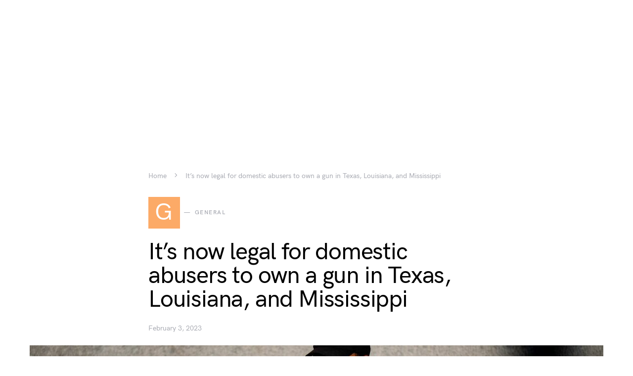

--- FILE ---
content_type: text/html; charset=UTF-8
request_url: https://whitehousewire.com/its-now-legal-for-domestic-abusers-to-own-a-gun-in-texas-louisiana-and-mississippi/
body_size: 21849
content:
<!doctype html>
<html lang="en-US">
<head>
	<meta charset="UTF-8" />
	<meta name="viewport" content="width=device-width, initial-scale=1" />
	<link rel="profile" href="https://gmpg.org/xfn/11" />
	<meta name='robots' content='index, follow, max-image-preview:large, max-snippet:-1, max-video-preview:-1' />

	<!-- This site is optimized with the Yoast SEO plugin v25.0 - https://yoast.com/wordpress/plugins/seo/ -->
	<title>It’s now legal for domestic abusers to own a gun in Texas, Louisiana, and Mississippi - White House Wire</title>
	<link rel="canonical" href="https://whitehousewire.com/its-now-legal-for-domestic-abusers-to-own-a-gun-in-texas-louisiana-and-mississippi/" />
	<meta property="og:locale" content="en_US" />
	<meta property="og:type" content="article" />
	<meta property="og:title" content="It’s now legal for domestic abusers to own a gun in Texas, Louisiana, and Mississippi - White House Wire" />
	<meta property="og:description" content="A pro-abortion rights activist holds a sign comparing women’s right and gun rights during a rally to protest&hellip;" />
	<meta property="og:url" content="http://whitehousewire.com/its-now-legal-for-domestic-abusers-to-own-a-gun-in-texas-louisiana-and-mississippi/" />
	<meta property="og:site_name" content="White House Wire" />
	<meta property="article:published_time" content="2023-02-03T17:53:44+00:00" />
	<meta property="og:image" content="http://whitehousewire.com/wp-content/uploads/2023/02/15706-its-now-legal-for-domestic-abusers-to-own-a-gun-in-texas-louisiana-and-mississippi.jpg" />
	<meta property="og:image:width" content="1200" />
	<meta property="og:image:height" content="628" />
	<meta property="og:image:type" content="image/jpeg" />
	<meta name="author" content="Wire WH" />
	<meta name="twitter:card" content="summary_large_image" />
	<meta name="twitter:label1" content="Written by" />
	<meta name="twitter:data1" content="Wire WH" />
	<meta name="twitter:label2" content="Est. reading time" />
	<meta name="twitter:data2" content="5 minutes" />
	<script type="application/ld+json" class="yoast-schema-graph">{"@context":"https://schema.org","@graph":[{"@type":"WebPage","@id":"http://whitehousewire.com/its-now-legal-for-domestic-abusers-to-own-a-gun-in-texas-louisiana-and-mississippi/","url":"http://whitehousewire.com/its-now-legal-for-domestic-abusers-to-own-a-gun-in-texas-louisiana-and-mississippi/","name":"It’s now legal for domestic abusers to own a gun in Texas, Louisiana, and Mississippi - White House Wire","isPartOf":{"@id":"http://whitehousewire.com/#website"},"primaryImageOfPage":{"@id":"http://whitehousewire.com/its-now-legal-for-domestic-abusers-to-own-a-gun-in-texas-louisiana-and-mississippi/#primaryimage"},"image":{"@id":"http://whitehousewire.com/its-now-legal-for-domestic-abusers-to-own-a-gun-in-texas-louisiana-and-mississippi/#primaryimage"},"thumbnailUrl":"https://whitehousewire.com/wp-content/uploads/2023/02/15706-its-now-legal-for-domestic-abusers-to-own-a-gun-in-texas-louisiana-and-mississippi.jpg","datePublished":"2023-02-03T17:53:44+00:00","author":{"@id":"http://whitehousewire.com/#/schema/person/ed5c7a3d63349aecfb81ed26aed75098"},"breadcrumb":{"@id":"http://whitehousewire.com/its-now-legal-for-domestic-abusers-to-own-a-gun-in-texas-louisiana-and-mississippi/#breadcrumb"},"inLanguage":"en-US","potentialAction":[{"@type":"ReadAction","target":["http://whitehousewire.com/its-now-legal-for-domestic-abusers-to-own-a-gun-in-texas-louisiana-and-mississippi/"]}]},{"@type":"ImageObject","inLanguage":"en-US","@id":"http://whitehousewire.com/its-now-legal-for-domestic-abusers-to-own-a-gun-in-texas-louisiana-and-mississippi/#primaryimage","url":"https://whitehousewire.com/wp-content/uploads/2023/02/15706-its-now-legal-for-domestic-abusers-to-own-a-gun-in-texas-louisiana-and-mississippi.jpg","contentUrl":"https://whitehousewire.com/wp-content/uploads/2023/02/15706-its-now-legal-for-domestic-abusers-to-own-a-gun-in-texas-louisiana-and-mississippi.jpg","width":1200,"height":628,"caption":"it’s-now-legal-for-domestic-abusers-to-own-a-gun-in-texas,-louisiana,-and-mississippi"},{"@type":"BreadcrumbList","@id":"http://whitehousewire.com/its-now-legal-for-domestic-abusers-to-own-a-gun-in-texas-louisiana-and-mississippi/#breadcrumb","itemListElement":[{"@type":"ListItem","position":1,"name":"Home","item":"http://whitehousewire.com/"},{"@type":"ListItem","position":2,"name":"It’s now legal for domestic abusers to own a gun in Texas, Louisiana, and Mississippi"}]},{"@type":"WebSite","@id":"http://whitehousewire.com/#website","url":"http://whitehousewire.com/","name":"White House Wire","description":"Every News About The White House","potentialAction":[{"@type":"SearchAction","target":{"@type":"EntryPoint","urlTemplate":"http://whitehousewire.com/?s={search_term_string}"},"query-input":{"@type":"PropertyValueSpecification","valueRequired":true,"valueName":"search_term_string"}}],"inLanguage":"en-US"},{"@type":"Person","@id":"http://whitehousewire.com/#/schema/person/ed5c7a3d63349aecfb81ed26aed75098","name":"Wire WH","image":{"@type":"ImageObject","inLanguage":"en-US","@id":"http://whitehousewire.com/#/schema/person/image/","url":"https://secure.gravatar.com/avatar/29f2956d9581f1b691038851331cb9395f85dbeb8dcfaaaac04a57cdea4b93b0?s=96&d=mm&r=g","contentUrl":"https://secure.gravatar.com/avatar/29f2956d9581f1b691038851331cb9395f85dbeb8dcfaaaac04a57cdea4b93b0?s=96&d=mm&r=g","caption":"Wire WH"},"sameAs":["http://whitehousewire.com"],"url":"https://whitehousewire.com/author/eriwetihw3/"}]}</script>
	<!-- / Yoast SEO plugin. -->


<link rel="alternate" type="application/rss+xml" title="White House Wire &raquo; Feed" href="https://whitehousewire.com/feed/" />
<link rel="alternate" type="application/rss+xml" title="White House Wire &raquo; Comments Feed" href="https://whitehousewire.com/comments/feed/" />
<link rel="alternate" title="oEmbed (JSON)" type="application/json+oembed" href="https://whitehousewire.com/wp-json/oembed/1.0/embed?url=https%3A%2F%2Fwhitehousewire.com%2Fits-now-legal-for-domestic-abusers-to-own-a-gun-in-texas-louisiana-and-mississippi%2F" />
<link rel="alternate" title="oEmbed (XML)" type="text/xml+oembed" href="https://whitehousewire.com/wp-json/oembed/1.0/embed?url=https%3A%2F%2Fwhitehousewire.com%2Fits-now-legal-for-domestic-abusers-to-own-a-gun-in-texas-louisiana-and-mississippi%2F&#038;format=xml" />
			<link rel="preload" href="https://whitehousewire.com/wp-content/plugins/canvas/assets/fonts/canvas-icons.woff" as="font" type="font/woff" crossorigin>
			<style id='wp-img-auto-sizes-contain-inline-css'>
img:is([sizes=auto i],[sizes^="auto," i]){contain-intrinsic-size:3000px 1500px}
/*# sourceURL=wp-img-auto-sizes-contain-inline-css */
</style>
<link rel='stylesheet' id='canvas-css' href='https://whitehousewire.com/wp-content/plugins/canvas/assets/css/canvas.css?ver=2.4.7' media='all' />
<link rel='alternate stylesheet' id='powerkit-icons-css' href='https://whitehousewire.com/wp-content/plugins/powerkit/assets/fonts/powerkit-icons.woff?ver=2.9.7' as='font' type='font/wof' crossorigin />
<link rel='stylesheet' id='powerkit-css' href='https://whitehousewire.com/wp-content/plugins/powerkit/assets/css/powerkit.css?ver=2.9.7' media='all' />
<style id='csco-theme-fonts-inline-css'>
@font-face {font-family: hg-grotesk;src: url('https://whitehousewire.com/wp-content/themes/squaretype/css/fonts/hg-grotesk-500.woff2') format('woff2'),url('https://whitehousewire.com/wp-content/themes/squaretype/css/fonts/hg-grotesk-500.woff') format('woff');font-weight: 500;font-display: swap;font-style: normal;}@font-face {font-family: hg-grotesk;src: url('https://whitehousewire.com/wp-content/themes/squaretype/css/fonts/hg-grotesk-600.woff2') format('woff2'),url('https://whitehousewire.com/wp-content/themes/squaretype/css/fonts/hg-grotesk-600.woff') format('woff');font-weight: 600;font-display: swap;font-style: normal;}@font-face {font-family: hg-grotesk;src: url('https://whitehousewire.com/wp-content/themes/squaretype/css/fonts/hg-grotesk-700.woff2') format('woff2'),url('https://whitehousewire.com/wp-content/themes/squaretype/css/fonts/hg-grotesk-700.woff') format('woff');font-weight: 700;font-display: swap;font-style: normal;}
/*# sourceURL=csco-theme-fonts-inline-css */
</style>
<style id='wp-emoji-styles-inline-css'>

	img.wp-smiley, img.emoji {
		display: inline !important;
		border: none !important;
		box-shadow: none !important;
		height: 1em !important;
		width: 1em !important;
		margin: 0 0.07em !important;
		vertical-align: -0.1em !important;
		background: none !important;
		padding: 0 !important;
	}
/*# sourceURL=wp-emoji-styles-inline-css */
</style>
<style id='wp-block-library-inline-css'>
:root{--wp-block-synced-color:#7a00df;--wp-block-synced-color--rgb:122,0,223;--wp-bound-block-color:var(--wp-block-synced-color);--wp-editor-canvas-background:#ddd;--wp-admin-theme-color:#007cba;--wp-admin-theme-color--rgb:0,124,186;--wp-admin-theme-color-darker-10:#006ba1;--wp-admin-theme-color-darker-10--rgb:0,107,160.5;--wp-admin-theme-color-darker-20:#005a87;--wp-admin-theme-color-darker-20--rgb:0,90,135;--wp-admin-border-width-focus:2px}@media (min-resolution:192dpi){:root{--wp-admin-border-width-focus:1.5px}}.wp-element-button{cursor:pointer}:root .has-very-light-gray-background-color{background-color:#eee}:root .has-very-dark-gray-background-color{background-color:#313131}:root .has-very-light-gray-color{color:#eee}:root .has-very-dark-gray-color{color:#313131}:root .has-vivid-green-cyan-to-vivid-cyan-blue-gradient-background{background:linear-gradient(135deg,#00d084,#0693e3)}:root .has-purple-crush-gradient-background{background:linear-gradient(135deg,#34e2e4,#4721fb 50%,#ab1dfe)}:root .has-hazy-dawn-gradient-background{background:linear-gradient(135deg,#faaca8,#dad0ec)}:root .has-subdued-olive-gradient-background{background:linear-gradient(135deg,#fafae1,#67a671)}:root .has-atomic-cream-gradient-background{background:linear-gradient(135deg,#fdd79a,#004a59)}:root .has-nightshade-gradient-background{background:linear-gradient(135deg,#330968,#31cdcf)}:root .has-midnight-gradient-background{background:linear-gradient(135deg,#020381,#2874fc)}:root{--wp--preset--font-size--normal:16px;--wp--preset--font-size--huge:42px}.has-regular-font-size{font-size:1em}.has-larger-font-size{font-size:2.625em}.has-normal-font-size{font-size:var(--wp--preset--font-size--normal)}.has-huge-font-size{font-size:var(--wp--preset--font-size--huge)}.has-text-align-center{text-align:center}.has-text-align-left{text-align:left}.has-text-align-right{text-align:right}.has-fit-text{white-space:nowrap!important}#end-resizable-editor-section{display:none}.aligncenter{clear:both}.items-justified-left{justify-content:flex-start}.items-justified-center{justify-content:center}.items-justified-right{justify-content:flex-end}.items-justified-space-between{justify-content:space-between}.screen-reader-text{border:0;clip-path:inset(50%);height:1px;margin:-1px;overflow:hidden;padding:0;position:absolute;width:1px;word-wrap:normal!important}.screen-reader-text:focus{background-color:#ddd;clip-path:none;color:#444;display:block;font-size:1em;height:auto;left:5px;line-height:normal;padding:15px 23px 14px;text-decoration:none;top:5px;width:auto;z-index:100000}html :where(.has-border-color){border-style:solid}html :where([style*=border-top-color]){border-top-style:solid}html :where([style*=border-right-color]){border-right-style:solid}html :where([style*=border-bottom-color]){border-bottom-style:solid}html :where([style*=border-left-color]){border-left-style:solid}html :where([style*=border-width]){border-style:solid}html :where([style*=border-top-width]){border-top-style:solid}html :where([style*=border-right-width]){border-right-style:solid}html :where([style*=border-bottom-width]){border-bottom-style:solid}html :where([style*=border-left-width]){border-left-style:solid}html :where(img[class*=wp-image-]){height:auto;max-width:100%}:where(figure){margin:0 0 1em}html :where(.is-position-sticky){--wp-admin--admin-bar--position-offset:var(--wp-admin--admin-bar--height,0px)}@media screen and (max-width:600px){html :where(.is-position-sticky){--wp-admin--admin-bar--position-offset:0px}}

/*# sourceURL=wp-block-library-inline-css */
</style><style id='global-styles-inline-css'>
:root{--wp--preset--aspect-ratio--square: 1;--wp--preset--aspect-ratio--4-3: 4/3;--wp--preset--aspect-ratio--3-4: 3/4;--wp--preset--aspect-ratio--3-2: 3/2;--wp--preset--aspect-ratio--2-3: 2/3;--wp--preset--aspect-ratio--16-9: 16/9;--wp--preset--aspect-ratio--9-16: 9/16;--wp--preset--color--black: #000000;--wp--preset--color--cyan-bluish-gray: #abb8c3;--wp--preset--color--white: #FFFFFF;--wp--preset--color--pale-pink: #f78da7;--wp--preset--color--vivid-red: #ce2e2e;--wp--preset--color--luminous-vivid-orange: #ff6900;--wp--preset--color--luminous-vivid-amber: #fcb902;--wp--preset--color--light-green-cyan: #7bdcb5;--wp--preset--color--vivid-green-cyan: #01d083;--wp--preset--color--pale-cyan-blue: #8ed1fc;--wp--preset--color--vivid-cyan-blue: #0693e3;--wp--preset--color--vivid-purple: #9b51e0;--wp--preset--color--secondary: #818181;--wp--preset--color--gray-50: #f8f9fa;--wp--preset--color--gray-100: #f8f9fb;--wp--preset--color--gray-200: #e9ecef;--wp--preset--gradient--vivid-cyan-blue-to-vivid-purple: linear-gradient(135deg,rgb(6,147,227) 0%,rgb(155,81,224) 100%);--wp--preset--gradient--light-green-cyan-to-vivid-green-cyan: linear-gradient(135deg,rgb(122,220,180) 0%,rgb(0,208,130) 100%);--wp--preset--gradient--luminous-vivid-amber-to-luminous-vivid-orange: linear-gradient(135deg,rgb(252,185,0) 0%,rgb(255,105,0) 100%);--wp--preset--gradient--luminous-vivid-orange-to-vivid-red: linear-gradient(135deg,rgb(255,105,0) 0%,rgb(207,46,46) 100%);--wp--preset--gradient--very-light-gray-to-cyan-bluish-gray: linear-gradient(135deg,rgb(238,238,238) 0%,rgb(169,184,195) 100%);--wp--preset--gradient--cool-to-warm-spectrum: linear-gradient(135deg,rgb(74,234,220) 0%,rgb(151,120,209) 20%,rgb(207,42,186) 40%,rgb(238,44,130) 60%,rgb(251,105,98) 80%,rgb(254,248,76) 100%);--wp--preset--gradient--blush-light-purple: linear-gradient(135deg,rgb(255,206,236) 0%,rgb(152,150,240) 100%);--wp--preset--gradient--blush-bordeaux: linear-gradient(135deg,rgb(254,205,165) 0%,rgb(254,45,45) 50%,rgb(107,0,62) 100%);--wp--preset--gradient--luminous-dusk: linear-gradient(135deg,rgb(255,203,112) 0%,rgb(199,81,192) 50%,rgb(65,88,208) 100%);--wp--preset--gradient--pale-ocean: linear-gradient(135deg,rgb(255,245,203) 0%,rgb(182,227,212) 50%,rgb(51,167,181) 100%);--wp--preset--gradient--electric-grass: linear-gradient(135deg,rgb(202,248,128) 0%,rgb(113,206,126) 100%);--wp--preset--gradient--midnight: linear-gradient(135deg,rgb(2,3,129) 0%,rgb(40,116,252) 100%);--wp--preset--font-size--small: 13px;--wp--preset--font-size--medium: 20px;--wp--preset--font-size--large: 36px;--wp--preset--font-size--x-large: 42px;--wp--preset--spacing--20: 0.44rem;--wp--preset--spacing--30: 0.67rem;--wp--preset--spacing--40: 1rem;--wp--preset--spacing--50: 1.5rem;--wp--preset--spacing--60: 2.25rem;--wp--preset--spacing--70: 3.38rem;--wp--preset--spacing--80: 5.06rem;--wp--preset--shadow--natural: 6px 6px 9px rgba(0, 0, 0, 0.2);--wp--preset--shadow--deep: 12px 12px 50px rgba(0, 0, 0, 0.4);--wp--preset--shadow--sharp: 6px 6px 0px rgba(0, 0, 0, 0.2);--wp--preset--shadow--outlined: 6px 6px 0px -3px rgb(255, 255, 255), 6px 6px rgb(0, 0, 0);--wp--preset--shadow--crisp: 6px 6px 0px rgb(0, 0, 0);}:where(.is-layout-flex){gap: 0.5em;}:where(.is-layout-grid){gap: 0.5em;}body .is-layout-flex{display: flex;}.is-layout-flex{flex-wrap: wrap;align-items: center;}.is-layout-flex > :is(*, div){margin: 0;}body .is-layout-grid{display: grid;}.is-layout-grid > :is(*, div){margin: 0;}:where(.wp-block-columns.is-layout-flex){gap: 2em;}:where(.wp-block-columns.is-layout-grid){gap: 2em;}:where(.wp-block-post-template.is-layout-flex){gap: 1.25em;}:where(.wp-block-post-template.is-layout-grid){gap: 1.25em;}.has-black-color{color: var(--wp--preset--color--black) !important;}.has-cyan-bluish-gray-color{color: var(--wp--preset--color--cyan-bluish-gray) !important;}.has-white-color{color: var(--wp--preset--color--white) !important;}.has-pale-pink-color{color: var(--wp--preset--color--pale-pink) !important;}.has-vivid-red-color{color: var(--wp--preset--color--vivid-red) !important;}.has-luminous-vivid-orange-color{color: var(--wp--preset--color--luminous-vivid-orange) !important;}.has-luminous-vivid-amber-color{color: var(--wp--preset--color--luminous-vivid-amber) !important;}.has-light-green-cyan-color{color: var(--wp--preset--color--light-green-cyan) !important;}.has-vivid-green-cyan-color{color: var(--wp--preset--color--vivid-green-cyan) !important;}.has-pale-cyan-blue-color{color: var(--wp--preset--color--pale-cyan-blue) !important;}.has-vivid-cyan-blue-color{color: var(--wp--preset--color--vivid-cyan-blue) !important;}.has-vivid-purple-color{color: var(--wp--preset--color--vivid-purple) !important;}.has-black-background-color{background-color: var(--wp--preset--color--black) !important;}.has-cyan-bluish-gray-background-color{background-color: var(--wp--preset--color--cyan-bluish-gray) !important;}.has-white-background-color{background-color: var(--wp--preset--color--white) !important;}.has-pale-pink-background-color{background-color: var(--wp--preset--color--pale-pink) !important;}.has-vivid-red-background-color{background-color: var(--wp--preset--color--vivid-red) !important;}.has-luminous-vivid-orange-background-color{background-color: var(--wp--preset--color--luminous-vivid-orange) !important;}.has-luminous-vivid-amber-background-color{background-color: var(--wp--preset--color--luminous-vivid-amber) !important;}.has-light-green-cyan-background-color{background-color: var(--wp--preset--color--light-green-cyan) !important;}.has-vivid-green-cyan-background-color{background-color: var(--wp--preset--color--vivid-green-cyan) !important;}.has-pale-cyan-blue-background-color{background-color: var(--wp--preset--color--pale-cyan-blue) !important;}.has-vivid-cyan-blue-background-color{background-color: var(--wp--preset--color--vivid-cyan-blue) !important;}.has-vivid-purple-background-color{background-color: var(--wp--preset--color--vivid-purple) !important;}.has-black-border-color{border-color: var(--wp--preset--color--black) !important;}.has-cyan-bluish-gray-border-color{border-color: var(--wp--preset--color--cyan-bluish-gray) !important;}.has-white-border-color{border-color: var(--wp--preset--color--white) !important;}.has-pale-pink-border-color{border-color: var(--wp--preset--color--pale-pink) !important;}.has-vivid-red-border-color{border-color: var(--wp--preset--color--vivid-red) !important;}.has-luminous-vivid-orange-border-color{border-color: var(--wp--preset--color--luminous-vivid-orange) !important;}.has-luminous-vivid-amber-border-color{border-color: var(--wp--preset--color--luminous-vivid-amber) !important;}.has-light-green-cyan-border-color{border-color: var(--wp--preset--color--light-green-cyan) !important;}.has-vivid-green-cyan-border-color{border-color: var(--wp--preset--color--vivid-green-cyan) !important;}.has-pale-cyan-blue-border-color{border-color: var(--wp--preset--color--pale-cyan-blue) !important;}.has-vivid-cyan-blue-border-color{border-color: var(--wp--preset--color--vivid-cyan-blue) !important;}.has-vivid-purple-border-color{border-color: var(--wp--preset--color--vivid-purple) !important;}.has-vivid-cyan-blue-to-vivid-purple-gradient-background{background: var(--wp--preset--gradient--vivid-cyan-blue-to-vivid-purple) !important;}.has-light-green-cyan-to-vivid-green-cyan-gradient-background{background: var(--wp--preset--gradient--light-green-cyan-to-vivid-green-cyan) !important;}.has-luminous-vivid-amber-to-luminous-vivid-orange-gradient-background{background: var(--wp--preset--gradient--luminous-vivid-amber-to-luminous-vivid-orange) !important;}.has-luminous-vivid-orange-to-vivid-red-gradient-background{background: var(--wp--preset--gradient--luminous-vivid-orange-to-vivid-red) !important;}.has-very-light-gray-to-cyan-bluish-gray-gradient-background{background: var(--wp--preset--gradient--very-light-gray-to-cyan-bluish-gray) !important;}.has-cool-to-warm-spectrum-gradient-background{background: var(--wp--preset--gradient--cool-to-warm-spectrum) !important;}.has-blush-light-purple-gradient-background{background: var(--wp--preset--gradient--blush-light-purple) !important;}.has-blush-bordeaux-gradient-background{background: var(--wp--preset--gradient--blush-bordeaux) !important;}.has-luminous-dusk-gradient-background{background: var(--wp--preset--gradient--luminous-dusk) !important;}.has-pale-ocean-gradient-background{background: var(--wp--preset--gradient--pale-ocean) !important;}.has-electric-grass-gradient-background{background: var(--wp--preset--gradient--electric-grass) !important;}.has-midnight-gradient-background{background: var(--wp--preset--gradient--midnight) !important;}.has-small-font-size{font-size: var(--wp--preset--font-size--small) !important;}.has-medium-font-size{font-size: var(--wp--preset--font-size--medium) !important;}.has-large-font-size{font-size: var(--wp--preset--font-size--large) !important;}.has-x-large-font-size{font-size: var(--wp--preset--font-size--x-large) !important;}
/*# sourceURL=global-styles-inline-css */
</style>

<style id='classic-theme-styles-inline-css'>
/*! This file is auto-generated */
.wp-block-button__link{color:#fff;background-color:#32373c;border-radius:9999px;box-shadow:none;text-decoration:none;padding:calc(.667em + 2px) calc(1.333em + 2px);font-size:1.125em}.wp-block-file__button{background:#32373c;color:#fff;text-decoration:none}
/*# sourceURL=/wp-includes/css/classic-themes.min.css */
</style>
<link rel='stylesheet' id='canvas-block-posts-sidebar-css' href='https://whitehousewire.com/wp-content/plugins/canvas/components/posts/block-posts-sidebar/block-posts-sidebar.css?ver=1746139077' media='all' />
<link rel='stylesheet' id='absolute-reviews-css' href='https://whitehousewire.com/wp-content/plugins/absolute-reviews/public/css/absolute-reviews-public.css?ver=1.1.5' media='all' />
<link rel='stylesheet' id='advanced-popups-css' href='https://whitehousewire.com/wp-content/plugins/advanced-popups/public/css/advanced-popups-public.css?ver=1.2.1' media='all' />
<link rel='stylesheet' id='canvas-block-heading-style-css' href='https://whitehousewire.com/wp-content/plugins/canvas/components/content-formatting/block-heading/block.css?ver=1746139077' media='all' />
<link rel='stylesheet' id='canvas-block-list-style-css' href='https://whitehousewire.com/wp-content/plugins/canvas/components/content-formatting/block-list/block.css?ver=1746139077' media='all' />
<link rel='stylesheet' id='canvas-block-paragraph-style-css' href='https://whitehousewire.com/wp-content/plugins/canvas/components/content-formatting/block-paragraph/block.css?ver=1746139077' media='all' />
<link rel='stylesheet' id='canvas-block-separator-style-css' href='https://whitehousewire.com/wp-content/plugins/canvas/components/content-formatting/block-separator/block.css?ver=1746139077' media='all' />
<link rel='stylesheet' id='canvas-block-group-style-css' href='https://whitehousewire.com/wp-content/plugins/canvas/components/basic-elements/block-group/block.css?ver=1746139077' media='all' />
<link rel='stylesheet' id='canvas-block-cover-style-css' href='https://whitehousewire.com/wp-content/plugins/canvas/components/basic-elements/block-cover/block.css?ver=1746139077' media='all' />
<link rel='stylesheet' id='powerkit-author-box-css' href='https://whitehousewire.com/wp-content/plugins/powerkit/modules/author-box/public/css/public-powerkit-author-box.css?ver=2.9.7' media='all' />
<link rel='stylesheet' id='powerkit-basic-elements-css' href='https://whitehousewire.com/wp-content/plugins/powerkit/modules/basic-elements/public/css/public-powerkit-basic-elements.css?ver=2.9.7' media='screen' />
<link rel='stylesheet' id='powerkit-coming-soon-css' href='https://whitehousewire.com/wp-content/plugins/powerkit/modules/coming-soon/public/css/public-powerkit-coming-soon.css?ver=2.9.7' media='all' />
<link rel='stylesheet' id='powerkit-content-formatting-css' href='https://whitehousewire.com/wp-content/plugins/powerkit/modules/content-formatting/public/css/public-powerkit-content-formatting.css?ver=2.9.7' media='all' />
<link rel='stylesheet' id='powerkit-сontributors-css' href='https://whitehousewire.com/wp-content/plugins/powerkit/modules/contributors/public/css/public-powerkit-contributors.css?ver=2.9.7' media='all' />
<link rel='stylesheet' id='powerkit-facebook-css' href='https://whitehousewire.com/wp-content/plugins/powerkit/modules/facebook/public/css/public-powerkit-facebook.css?ver=2.9.7' media='all' />
<link rel='stylesheet' id='powerkit-featured-categories-css' href='https://whitehousewire.com/wp-content/plugins/powerkit/modules/featured-categories/public/css/public-powerkit-featured-categories.css?ver=2.9.7' media='all' />
<link rel='stylesheet' id='powerkit-inline-posts-css' href='https://whitehousewire.com/wp-content/plugins/powerkit/modules/inline-posts/public/css/public-powerkit-inline-posts.css?ver=2.9.7' media='all' />
<link rel='stylesheet' id='powerkit-instagram-css' href='https://whitehousewire.com/wp-content/plugins/powerkit/modules/instagram/public/css/public-powerkit-instagram.css?ver=2.9.7' media='all' />
<link rel='stylesheet' id='powerkit-justified-gallery-css' href='https://whitehousewire.com/wp-content/plugins/powerkit/modules/justified-gallery/public/css/public-powerkit-justified-gallery.css?ver=2.9.7' media='all' />
<link rel='stylesheet' id='glightbox-css' href='https://whitehousewire.com/wp-content/plugins/powerkit/modules/lightbox/public/css/glightbox.min.css?ver=2.9.7' media='all' />
<link rel='stylesheet' id='powerkit-lightbox-css' href='https://whitehousewire.com/wp-content/plugins/powerkit/modules/lightbox/public/css/public-powerkit-lightbox.css?ver=2.9.7' media='all' />
<link rel='stylesheet' id='powerkit-opt-in-forms-css' href='https://whitehousewire.com/wp-content/plugins/powerkit/modules/opt-in-forms/public/css/public-powerkit-opt-in-forms.css?ver=2.9.7' media='all' />
<link rel='stylesheet' id='powerkit-pinterest-css' href='https://whitehousewire.com/wp-content/plugins/powerkit/modules/pinterest/public/css/public-powerkit-pinterest.css?ver=2.9.7' media='all' />
<link rel='stylesheet' id='powerkit-scroll-to-top-css' href='https://whitehousewire.com/wp-content/plugins/powerkit/modules/scroll-to-top/public/css/public-powerkit-scroll-to-top.css?ver=2.9.7' media='all' />
<link rel='stylesheet' id='powerkit-share-buttons-css' href='https://whitehousewire.com/wp-content/plugins/powerkit/modules/share-buttons/public/css/public-powerkit-share-buttons.css?ver=2.9.7' media='all' />
<link rel='stylesheet' id='powerkit-slider-gallery-css' href='https://whitehousewire.com/wp-content/plugins/powerkit/modules/slider-gallery/public/css/public-powerkit-slider-gallery.css?ver=2.9.7' media='all' />
<link rel='stylesheet' id='powerkit-social-links-css' href='https://whitehousewire.com/wp-content/plugins/powerkit/modules/social-links/public/css/public-powerkit-social-links.css?ver=2.9.7' media='all' />
<link rel='stylesheet' id='powerkit-table-of-contents-css' href='https://whitehousewire.com/wp-content/plugins/powerkit/modules/table-of-contents/public/css/public-powerkit-table-of-contents.css?ver=2.9.7' media='all' />
<link rel='stylesheet' id='powerkit-twitter-css' href='https://whitehousewire.com/wp-content/plugins/powerkit/modules/twitter/public/css/public-powerkit-twitter.css?ver=2.9.7' media='all' />
<link rel='stylesheet' id='powerkit-widget-about-css' href='https://whitehousewire.com/wp-content/plugins/powerkit/modules/widget-about/public/css/public-powerkit-widget-about.css?ver=2.9.7' media='all' />
<link rel='stylesheet' id='magnific-popup-css' href='https://whitehousewire.com/wp-content/themes/squaretype/css/magnific-popup.css?ver=3.0.7' media='all' />
<link rel='stylesheet' id='sight-css' href='https://whitehousewire.com/wp-content/plugins/sight/render/css/sight.css?ver=1746139097' media='all' />
<link rel='stylesheet' id='sight-common-css' href='https://whitehousewire.com/wp-content/plugins/sight/render/css/sight-common.css?ver=1746139097' media='all' />
<link rel='stylesheet' id='sight-lightbox-css' href='https://whitehousewire.com/wp-content/plugins/sight/render/css/sight-lightbox.css?ver=1746139097' media='all' />
<link rel='stylesheet' id='csco-styles-css' href='https://whitehousewire.com/wp-content/themes/squaretype/style.css?ver=3.0.7' media='all' />
<style id='csco-styles-inline-css'>
.searchwp-live-search-no-min-chars:after { content: "Continue typing" }
/*# sourceURL=csco-styles-inline-css */
</style>
<link rel='stylesheet' id='searchwp-live-search-css' href='https://whitehousewire.com/wp-content/plugins/searchwp-live-ajax-search/assets/styles/style.css?ver=1.8.5' media='all' />
<style id='searchwp-live-search-inline-css'>
.searchwp-live-search-result .searchwp-live-search-result--title a {
  font-size: 16px;
}
.searchwp-live-search-result .searchwp-live-search-result--price {
  font-size: 14px;
}
.searchwp-live-search-result .searchwp-live-search-result--add-to-cart .button {
  font-size: 14px;
}

/*# sourceURL=searchwp-live-search-inline-css */
</style>
<style id='quads-styles-inline-css'>

    .quads-location ins.adsbygoogle {
        background: transparent !important;
    }.quads-location .quads_rotator_img{ opacity:1 !important;}
    .quads.quads_ad_container { display: grid; grid-template-columns: auto; grid-gap: 10px; padding: 10px; }
    .grid_image{animation: fadeIn 0.5s;-webkit-animation: fadeIn 0.5s;-moz-animation: fadeIn 0.5s;
        -o-animation: fadeIn 0.5s;-ms-animation: fadeIn 0.5s;}
    .quads-ad-label { font-size: 12px; text-align: center; color: #333;}
    .quads_click_impression { display: none;} .quads-location, .quads-ads-space{max-width:100%;} @media only screen and (max-width: 480px) { .quads-ads-space, .penci-builder-element .quads-ads-space{max-width:340px;}}
/*# sourceURL=quads-styles-inline-css */
</style>
<script src="https://whitehousewire.com/wp-includes/js/jquery/jquery.min.js?ver=3.7.1" id="jquery-core-js"></script>
<script src="https://whitehousewire.com/wp-includes/js/jquery/jquery-migrate.min.js?ver=3.4.1" id="jquery-migrate-js"></script>
<script src="https://whitehousewire.com/wp-content/plugins/advanced-popups/public/js/advanced-popups-public.js?ver=1.2.1" id="advanced-popups-js"></script>
<link rel="https://api.w.org/" href="https://whitehousewire.com/wp-json/" /><link rel="alternate" title="JSON" type="application/json" href="https://whitehousewire.com/wp-json/wp/v2/posts/15706" /><link rel="EditURI" type="application/rsd+xml" title="RSD" href="https://whitehousewire.com/xmlrpc.php?rsd" />
<meta name="generator" content="WordPress 6.9" />
<link rel='shortlink' href='https://whitehousewire.com/?p=15706' />
		<link rel="preload" href="https://whitehousewire.com/wp-content/plugins/absolute-reviews/fonts/absolute-reviews-icons.woff" as="font" type="font/woff" crossorigin>
				<link rel="preload" href="https://whitehousewire.com/wp-content/plugins/advanced-popups/fonts/advanced-popups-icons.woff" as="font" type="font/woff" crossorigin>
		<script>document.cookie = 'quads_browser_width='+screen.width;</script><link rel="icon" href="https://whitehousewire.com/wp-content/uploads/2025/05/cropped-office-32x32.png" sizes="32x32" />
<link rel="icon" href="https://whitehousewire.com/wp-content/uploads/2025/05/cropped-office-192x192.png" sizes="192x192" />
<link rel="apple-touch-icon" href="https://whitehousewire.com/wp-content/uploads/2025/05/cropped-office-180x180.png" />
<meta name="msapplication-TileImage" content="https://whitehousewire.com/wp-content/uploads/2025/05/cropped-office-270x270.png" />
<style id="kirki-inline-styles">:root, [data-scheme="default"]{--cs-color-accent:#FF4133;--cs-color-link:#2E073B;--cs-color-overlay-background:rgba(10,10,10,0.3);}:root, [data-site-scheme="default"]{--cs-color-navbar-background:#FFFFFF;--cs-color-submenu-background:#f8f8f8;--cs-color-title-block:#000000;--cs-color-hero-list-background:rgba(255,255,255,0.9);}button, input[type="button"], input[type="reset"], input[type="submit"], .wp-block-button:not(.is-style-squared) .wp-block-button__link, .button, .pk-button, .pk-scroll-to-top, .cs-overlay .post-categories a, .site-search [type="search"], .subcategories .cs-nav-link, .post-header .pk-share-buttons-wrap .pk-share-buttons-link, .pk-dropcap-borders:first-letter, .pk-dropcap-bg-inverse:first-letter, .pk-dropcap-bg-light:first-letter, .widget-area .pk-subscribe-with-name input[type="text"], .widget-area .pk-subscribe-with-name button, .widget-area .pk-subscribe-with-bg input[type="text"], .widget-area .pk-subscribe-with-bg button, .footer-instagram .instagram-username, .adp-popup-type-notification-box .adp-popup-button, .adp-popup-type-notification-bar .adp-popup-button{-webkit-border-radius:0;-moz-border-radius:0;border-radius:0;}.cs-input-group input[type="search"], .pk-subscribe-form-wrap input[type="text"]:first-child{border-top-left-radius:0;border-bottom-left-radius:0;}.navbar-nav .sub-menu{-webkit-border-radius:0;-moz-border-radius:0;border-radius:0;}.post-media figure, .entry-thumbnail, .cs-post-thumbnail, .pk-overlay-thumbnail, .pk-post-thumbnail, .cs-hero-layout-boxed{-webkit-border-radius:0;-moz-border-radius:0;border-radius:0;}.meta-category .char{-webkit-border-radius:0;-moz-border-radius:0;border-radius:0;}body{font-family:-apple-system, BlinkMacSystemFont, "Segoe UI", Roboto, Oxygen-Sans, Ubuntu, Cantarell, "Helvetica Neue", sans-serif;font-size:1.2rem;font-weight:400;letter-spacing:0px;}.cs-font-primary, button, .button, input[type="button"], input[type="reset"], input[type="submit"], .no-comments, .text-action, .archive-wrap .more-link, .share-total, .nav-links, .comment-reply-link, .post-tags .title-tags, .post-sidebar-tags a, .meta-category a, .read-more, .post-prev-next .link-text, .navigation.pagination .nav-links > span, .navigation.pagination .nav-links > a, .subcategories .cs-nav-link, .widget_categories ul li a, .entry-meta-details .pk-share-buttons-count, .entry-meta-details .pk-share-buttons-label, .pk-font-primary, .navbar-dropdown-btn-follow, .footer-instagram .instagram-username, .navbar-follow-instagram .navbar-follow-text, .navbar-follow-youtube .navbar-follow-text, .navbar-follow-facebook .navbar-follow-text, .pk-twitter-counters .number, .pk-instagram-counters .number, .navbar-follow .navbar-follow-counters .number, .footer-instagram .pk-instagram-username, .sight-portfolio-entry__meta{font-family:hg-grotesk,-apple-system, BlinkMacSystemFont, "Segoe UI", Roboto, "Helvetica Neue", Arial, sans-serif, "Apple Color Emoji", "Segoe UI Emoji", "Segoe UI Symbol", "Noto Color Emoji";font-size:0.75rem;font-weight:600;letter-spacing:0.125em;text-transform:uppercase;}.wp-block-button .wp-block-button__link, .abr-review-item .abr-review-name{font-family:hg-grotesk,-apple-system, BlinkMacSystemFont, "Segoe UI", Roboto, "Helvetica Neue", Arial, sans-serif, "Apple Color Emoji", "Segoe UI Emoji", "Segoe UI Symbol", "Noto Color Emoji";font-size:0.75rem;font-weight:600;letter-spacing:0.125em;text-transform:uppercase;}input[type="text"], input[type="email"], input[type="url"], input[type="password"], input[type="search"], input[type="number"], input[type="tel"], input[type="range"], input[type="date"], input[type="month"], input[type="week"], input[type="time"], input[type="datetime"], input[type="datetime-local"], input[type="color"], select, textarea, label, .cs-font-secondary, .post-meta, .archive-count, .page-subtitle, .site-description, figcaption, .post-tags a, .tagcloud a, .wp-block-image figcaption, .wp-block-audio figcaption, .wp-block-embed figcaption, .wp-block-pullquote cite, .wp-block-pullquote footer, .wp-block-pullquote .wp-block-pullquote__citation, .post-format-icon, .comment-metadata, .says, .logged-in-as, .must-log-in, .wp-caption-text, .widget_rss ul li .rss-date, blockquote cite, .wp-block-quote cite, div[class*="meta-"], span[class*="meta-"], .navbar-brand .tagline, small, .post-sidebar-shares .total-shares, .cs-breadcrumbs, .cs-homepage-category-count, .navbar-follow-counters, .searchwp-live-search-no-results em, .searchwp-live-search-no-min-chars:after, .pk-font-secondary, .pk-instagram-counters, .pk-twitter-counters, .footer-copyright, .pk-instagram-item .pk-instagram-data .pk-meta, .navbar-follow-button .navbar-follow-text, .archive-timeline .entry-date, .archive-wrap .archive-timeline .entry-date span, .cs-video-tools-large .cs-tooltip, .abr-badge-primary{font-family:hg-grotesk,-apple-system, BlinkMacSystemFont, "Segoe UI", Roboto, "Helvetica Neue", Arial, sans-serif, "Apple Color Emoji", "Segoe UI Emoji", "Segoe UI Symbol", "Noto Color Emoji";font-size:.85rem;font-weight:500;letter-spacing:0px;text-transform:none;}.meta-category a .char{font-family:hg-grotesk,-apple-system, BlinkMacSystemFont, "Segoe UI", Roboto, "Helvetica Neue", Arial, sans-serif, "Apple Color Emoji", "Segoe UI Emoji", "Segoe UI Symbol", "Noto Color Emoji";font-weight:500;text-transform:none;}.entry-excerpt{font-size:0.975rem;line-height:1.5;}.entry-content{font-family:inherit;font-size:1.2rem;letter-spacing:inherit;}.site-title{font-family:Raleway;font-size:1.1625rem;font-weight:700;letter-spacing:3px;text-transform:uppercase;}.footer-title{font-family:Raleway;font-size:1.0625rem;font-weight:500;letter-spacing:3px;text-transform:uppercase;}h1, h2, h3, h4, h5, h6, .h1, .h2, .h3, .h4, .h5, .h6, .comment-author .fn, blockquote, .pk-font-heading, .post-sidebar-date .reader-text, .wp-block-quote, .wp-block-cover .wp-block-cover-image-text, .wp-block-cover .wp-block-cover-text, .wp-block-cover h2, .wp-block-cover-image .wp-block-cover-image-text, .wp-block-cover-image .wp-block-cover-text, .wp-block-cover-image h2, .wp-block-pullquote p, p.has-drop-cap:not(:focus):first-letter, .pk-font-heading, .cnvs-block-tabs .cnvs-block-tabs-button a, .sight-portfolio-area-filter__title, .sight-portfolio-area-filter__list-item a{font-family:hg-grotesk,-apple-system, BlinkMacSystemFont, "Segoe UI", Roboto, "Helvetica Neue", Arial, sans-serif, "Apple Color Emoji", "Segoe UI Emoji", "Segoe UI Symbol", "Noto Color Emoji";font-weight:500;letter-spacing:-0.025em;text-transform:none;}.title-block, .pk-font-block, .pk-widget-contributors .pk-author-posts > h6, .cnvs-block-section-heading{font-family:hg-grotesk,-apple-system, BlinkMacSystemFont, "Segoe UI", Roboto, "Helvetica Neue", Arial, sans-serif, "Apple Color Emoji", "Segoe UI Emoji", "Segoe UI Symbol", "Noto Color Emoji";font-size:0.75rem;font-weight:500;letter-spacing:0.025em;text-transform:uppercase;}.navbar-nav > li > a, .cs-mega-menu-child > a, .widget_archive li, .widget_categories li, .widget_meta li a, .widget_nav_menu .menu > li > a, .widget_pages .page_item a{font-family:hg-grotesk,-apple-system, BlinkMacSystemFont, "Segoe UI", Roboto, "Helvetica Neue", Arial, sans-serif, "Apple Color Emoji", "Segoe UI Emoji", "Segoe UI Symbol", "Noto Color Emoji";font-size:0.875rem;font-weight:500;letter-spacing:0px;text-transform:none;}.navbar-nav .sub-menu > li > a, .widget_categories .children li a, .widget_nav_menu .sub-menu > li > a{font-family:hg-grotesk,-apple-system, BlinkMacSystemFont, "Segoe UI", Roboto, "Helvetica Neue", Arial, sans-serif, "Apple Color Emoji", "Segoe UI Emoji", "Segoe UI Symbol", "Noto Color Emoji";font-size:0.875rem;font-weight:500;letter-spacing:0px;text-transform:none;}.navbar-primary .navbar-wrap, .navbar-primary .navbar-content{height:60px;}.offcanvas-header{flex:0 0 60px;}.post-sidebar-shares{top:calc( 60px + 20px );}.admin-bar .post-sidebar-shares{top:calc( 60px + 52px );}.header-large .post-sidebar-shares{top:calc( 60px * 2 + 52px );}.header-large.admin-bar .post-sidebar-shares{top:calc( 60px * 2 + 52px );}.cs-hero-layout .cs-overlay-background:after{background-color:rgba(0,0,0,0.23);}@media (max-width: 599px){.pk-subscribe-with-name input[type="text"], .pk-subscribe-with-bg input[type="text"]{-webkit-border-radius:0;-moz-border-radius:0;border-radius:0;}}/* cyrillic-ext */
@font-face {
  font-family: 'Raleway';
  font-style: normal;
  font-weight: 500;
  font-display: swap;
  src: url(https://whitehousewire.com/wp-content/fonts/raleway/1Ptug8zYS_SKggPNyCAIT5lu.woff2) format('woff2');
  unicode-range: U+0460-052F, U+1C80-1C8A, U+20B4, U+2DE0-2DFF, U+A640-A69F, U+FE2E-FE2F;
}
/* cyrillic */
@font-face {
  font-family: 'Raleway';
  font-style: normal;
  font-weight: 500;
  font-display: swap;
  src: url(https://whitehousewire.com/wp-content/fonts/raleway/1Ptug8zYS_SKggPNyCkIT5lu.woff2) format('woff2');
  unicode-range: U+0301, U+0400-045F, U+0490-0491, U+04B0-04B1, U+2116;
}
/* vietnamese */
@font-face {
  font-family: 'Raleway';
  font-style: normal;
  font-weight: 500;
  font-display: swap;
  src: url(https://whitehousewire.com/wp-content/fonts/raleway/1Ptug8zYS_SKggPNyCIIT5lu.woff2) format('woff2');
  unicode-range: U+0102-0103, U+0110-0111, U+0128-0129, U+0168-0169, U+01A0-01A1, U+01AF-01B0, U+0300-0301, U+0303-0304, U+0308-0309, U+0323, U+0329, U+1EA0-1EF9, U+20AB;
}
/* latin-ext */
@font-face {
  font-family: 'Raleway';
  font-style: normal;
  font-weight: 500;
  font-display: swap;
  src: url(https://whitehousewire.com/wp-content/fonts/raleway/1Ptug8zYS_SKggPNyCMIT5lu.woff2) format('woff2');
  unicode-range: U+0100-02BA, U+02BD-02C5, U+02C7-02CC, U+02CE-02D7, U+02DD-02FF, U+0304, U+0308, U+0329, U+1D00-1DBF, U+1E00-1E9F, U+1EF2-1EFF, U+2020, U+20A0-20AB, U+20AD-20C0, U+2113, U+2C60-2C7F, U+A720-A7FF;
}
/* latin */
@font-face {
  font-family: 'Raleway';
  font-style: normal;
  font-weight: 500;
  font-display: swap;
  src: url(https://whitehousewire.com/wp-content/fonts/raleway/1Ptug8zYS_SKggPNyC0ITw.woff2) format('woff2');
  unicode-range: U+0000-00FF, U+0131, U+0152-0153, U+02BB-02BC, U+02C6, U+02DA, U+02DC, U+0304, U+0308, U+0329, U+2000-206F, U+20AC, U+2122, U+2191, U+2193, U+2212, U+2215, U+FEFF, U+FFFD;
}
/* cyrillic-ext */
@font-face {
  font-family: 'Raleway';
  font-style: normal;
  font-weight: 700;
  font-display: swap;
  src: url(https://whitehousewire.com/wp-content/fonts/raleway/1Ptug8zYS_SKggPNyCAIT5lu.woff2) format('woff2');
  unicode-range: U+0460-052F, U+1C80-1C8A, U+20B4, U+2DE0-2DFF, U+A640-A69F, U+FE2E-FE2F;
}
/* cyrillic */
@font-face {
  font-family: 'Raleway';
  font-style: normal;
  font-weight: 700;
  font-display: swap;
  src: url(https://whitehousewire.com/wp-content/fonts/raleway/1Ptug8zYS_SKggPNyCkIT5lu.woff2) format('woff2');
  unicode-range: U+0301, U+0400-045F, U+0490-0491, U+04B0-04B1, U+2116;
}
/* vietnamese */
@font-face {
  font-family: 'Raleway';
  font-style: normal;
  font-weight: 700;
  font-display: swap;
  src: url(https://whitehousewire.com/wp-content/fonts/raleway/1Ptug8zYS_SKggPNyCIIT5lu.woff2) format('woff2');
  unicode-range: U+0102-0103, U+0110-0111, U+0128-0129, U+0168-0169, U+01A0-01A1, U+01AF-01B0, U+0300-0301, U+0303-0304, U+0308-0309, U+0323, U+0329, U+1EA0-1EF9, U+20AB;
}
/* latin-ext */
@font-face {
  font-family: 'Raleway';
  font-style: normal;
  font-weight: 700;
  font-display: swap;
  src: url(https://whitehousewire.com/wp-content/fonts/raleway/1Ptug8zYS_SKggPNyCMIT5lu.woff2) format('woff2');
  unicode-range: U+0100-02BA, U+02BD-02C5, U+02C7-02CC, U+02CE-02D7, U+02DD-02FF, U+0304, U+0308, U+0329, U+1D00-1DBF, U+1E00-1E9F, U+1EF2-1EFF, U+2020, U+20A0-20AB, U+20AD-20C0, U+2113, U+2C60-2C7F, U+A720-A7FF;
}
/* latin */
@font-face {
  font-family: 'Raleway';
  font-style: normal;
  font-weight: 700;
  font-display: swap;
  src: url(https://whitehousewire.com/wp-content/fonts/raleway/1Ptug8zYS_SKggPNyC0ITw.woff2) format('woff2');
  unicode-range: U+0000-00FF, U+0131, U+0152-0153, U+02BB-02BC, U+02C6, U+02DA, U+02DC, U+0304, U+0308, U+0329, U+2000-206F, U+20AC, U+2122, U+2191, U+2193, U+2212, U+2215, U+FEFF, U+FFFD;
}/* cyrillic-ext */
@font-face {
  font-family: 'Raleway';
  font-style: normal;
  font-weight: 500;
  font-display: swap;
  src: url(https://whitehousewire.com/wp-content/fonts/raleway/1Ptug8zYS_SKggPNyCAIT5lu.woff2) format('woff2');
  unicode-range: U+0460-052F, U+1C80-1C8A, U+20B4, U+2DE0-2DFF, U+A640-A69F, U+FE2E-FE2F;
}
/* cyrillic */
@font-face {
  font-family: 'Raleway';
  font-style: normal;
  font-weight: 500;
  font-display: swap;
  src: url(https://whitehousewire.com/wp-content/fonts/raleway/1Ptug8zYS_SKggPNyCkIT5lu.woff2) format('woff2');
  unicode-range: U+0301, U+0400-045F, U+0490-0491, U+04B0-04B1, U+2116;
}
/* vietnamese */
@font-face {
  font-family: 'Raleway';
  font-style: normal;
  font-weight: 500;
  font-display: swap;
  src: url(https://whitehousewire.com/wp-content/fonts/raleway/1Ptug8zYS_SKggPNyCIIT5lu.woff2) format('woff2');
  unicode-range: U+0102-0103, U+0110-0111, U+0128-0129, U+0168-0169, U+01A0-01A1, U+01AF-01B0, U+0300-0301, U+0303-0304, U+0308-0309, U+0323, U+0329, U+1EA0-1EF9, U+20AB;
}
/* latin-ext */
@font-face {
  font-family: 'Raleway';
  font-style: normal;
  font-weight: 500;
  font-display: swap;
  src: url(https://whitehousewire.com/wp-content/fonts/raleway/1Ptug8zYS_SKggPNyCMIT5lu.woff2) format('woff2');
  unicode-range: U+0100-02BA, U+02BD-02C5, U+02C7-02CC, U+02CE-02D7, U+02DD-02FF, U+0304, U+0308, U+0329, U+1D00-1DBF, U+1E00-1E9F, U+1EF2-1EFF, U+2020, U+20A0-20AB, U+20AD-20C0, U+2113, U+2C60-2C7F, U+A720-A7FF;
}
/* latin */
@font-face {
  font-family: 'Raleway';
  font-style: normal;
  font-weight: 500;
  font-display: swap;
  src: url(https://whitehousewire.com/wp-content/fonts/raleway/1Ptug8zYS_SKggPNyC0ITw.woff2) format('woff2');
  unicode-range: U+0000-00FF, U+0131, U+0152-0153, U+02BB-02BC, U+02C6, U+02DA, U+02DC, U+0304, U+0308, U+0329, U+2000-206F, U+20AC, U+2122, U+2191, U+2193, U+2212, U+2215, U+FEFF, U+FFFD;
}
/* cyrillic-ext */
@font-face {
  font-family: 'Raleway';
  font-style: normal;
  font-weight: 700;
  font-display: swap;
  src: url(https://whitehousewire.com/wp-content/fonts/raleway/1Ptug8zYS_SKggPNyCAIT5lu.woff2) format('woff2');
  unicode-range: U+0460-052F, U+1C80-1C8A, U+20B4, U+2DE0-2DFF, U+A640-A69F, U+FE2E-FE2F;
}
/* cyrillic */
@font-face {
  font-family: 'Raleway';
  font-style: normal;
  font-weight: 700;
  font-display: swap;
  src: url(https://whitehousewire.com/wp-content/fonts/raleway/1Ptug8zYS_SKggPNyCkIT5lu.woff2) format('woff2');
  unicode-range: U+0301, U+0400-045F, U+0490-0491, U+04B0-04B1, U+2116;
}
/* vietnamese */
@font-face {
  font-family: 'Raleway';
  font-style: normal;
  font-weight: 700;
  font-display: swap;
  src: url(https://whitehousewire.com/wp-content/fonts/raleway/1Ptug8zYS_SKggPNyCIIT5lu.woff2) format('woff2');
  unicode-range: U+0102-0103, U+0110-0111, U+0128-0129, U+0168-0169, U+01A0-01A1, U+01AF-01B0, U+0300-0301, U+0303-0304, U+0308-0309, U+0323, U+0329, U+1EA0-1EF9, U+20AB;
}
/* latin-ext */
@font-face {
  font-family: 'Raleway';
  font-style: normal;
  font-weight: 700;
  font-display: swap;
  src: url(https://whitehousewire.com/wp-content/fonts/raleway/1Ptug8zYS_SKggPNyCMIT5lu.woff2) format('woff2');
  unicode-range: U+0100-02BA, U+02BD-02C5, U+02C7-02CC, U+02CE-02D7, U+02DD-02FF, U+0304, U+0308, U+0329, U+1D00-1DBF, U+1E00-1E9F, U+1EF2-1EFF, U+2020, U+20A0-20AB, U+20AD-20C0, U+2113, U+2C60-2C7F, U+A720-A7FF;
}
/* latin */
@font-face {
  font-family: 'Raleway';
  font-style: normal;
  font-weight: 700;
  font-display: swap;
  src: url(https://whitehousewire.com/wp-content/fonts/raleway/1Ptug8zYS_SKggPNyC0ITw.woff2) format('woff2');
  unicode-range: U+0000-00FF, U+0131, U+0152-0153, U+02BB-02BC, U+02C6, U+02DA, U+02DC, U+0304, U+0308, U+0329, U+2000-206F, U+20AC, U+2122, U+2191, U+2193, U+2212, U+2215, U+FEFF, U+FFFD;
}/* cyrillic-ext */
@font-face {
  font-family: 'Raleway';
  font-style: normal;
  font-weight: 500;
  font-display: swap;
  src: url(https://whitehousewire.com/wp-content/fonts/raleway/1Ptug8zYS_SKggPNyCAIT5lu.woff2) format('woff2');
  unicode-range: U+0460-052F, U+1C80-1C8A, U+20B4, U+2DE0-2DFF, U+A640-A69F, U+FE2E-FE2F;
}
/* cyrillic */
@font-face {
  font-family: 'Raleway';
  font-style: normal;
  font-weight: 500;
  font-display: swap;
  src: url(https://whitehousewire.com/wp-content/fonts/raleway/1Ptug8zYS_SKggPNyCkIT5lu.woff2) format('woff2');
  unicode-range: U+0301, U+0400-045F, U+0490-0491, U+04B0-04B1, U+2116;
}
/* vietnamese */
@font-face {
  font-family: 'Raleway';
  font-style: normal;
  font-weight: 500;
  font-display: swap;
  src: url(https://whitehousewire.com/wp-content/fonts/raleway/1Ptug8zYS_SKggPNyCIIT5lu.woff2) format('woff2');
  unicode-range: U+0102-0103, U+0110-0111, U+0128-0129, U+0168-0169, U+01A0-01A1, U+01AF-01B0, U+0300-0301, U+0303-0304, U+0308-0309, U+0323, U+0329, U+1EA0-1EF9, U+20AB;
}
/* latin-ext */
@font-face {
  font-family: 'Raleway';
  font-style: normal;
  font-weight: 500;
  font-display: swap;
  src: url(https://whitehousewire.com/wp-content/fonts/raleway/1Ptug8zYS_SKggPNyCMIT5lu.woff2) format('woff2');
  unicode-range: U+0100-02BA, U+02BD-02C5, U+02C7-02CC, U+02CE-02D7, U+02DD-02FF, U+0304, U+0308, U+0329, U+1D00-1DBF, U+1E00-1E9F, U+1EF2-1EFF, U+2020, U+20A0-20AB, U+20AD-20C0, U+2113, U+2C60-2C7F, U+A720-A7FF;
}
/* latin */
@font-face {
  font-family: 'Raleway';
  font-style: normal;
  font-weight: 500;
  font-display: swap;
  src: url(https://whitehousewire.com/wp-content/fonts/raleway/1Ptug8zYS_SKggPNyC0ITw.woff2) format('woff2');
  unicode-range: U+0000-00FF, U+0131, U+0152-0153, U+02BB-02BC, U+02C6, U+02DA, U+02DC, U+0304, U+0308, U+0329, U+2000-206F, U+20AC, U+2122, U+2191, U+2193, U+2212, U+2215, U+FEFF, U+FFFD;
}
/* cyrillic-ext */
@font-face {
  font-family: 'Raleway';
  font-style: normal;
  font-weight: 700;
  font-display: swap;
  src: url(https://whitehousewire.com/wp-content/fonts/raleway/1Ptug8zYS_SKggPNyCAIT5lu.woff2) format('woff2');
  unicode-range: U+0460-052F, U+1C80-1C8A, U+20B4, U+2DE0-2DFF, U+A640-A69F, U+FE2E-FE2F;
}
/* cyrillic */
@font-face {
  font-family: 'Raleway';
  font-style: normal;
  font-weight: 700;
  font-display: swap;
  src: url(https://whitehousewire.com/wp-content/fonts/raleway/1Ptug8zYS_SKggPNyCkIT5lu.woff2) format('woff2');
  unicode-range: U+0301, U+0400-045F, U+0490-0491, U+04B0-04B1, U+2116;
}
/* vietnamese */
@font-face {
  font-family: 'Raleway';
  font-style: normal;
  font-weight: 700;
  font-display: swap;
  src: url(https://whitehousewire.com/wp-content/fonts/raleway/1Ptug8zYS_SKggPNyCIIT5lu.woff2) format('woff2');
  unicode-range: U+0102-0103, U+0110-0111, U+0128-0129, U+0168-0169, U+01A0-01A1, U+01AF-01B0, U+0300-0301, U+0303-0304, U+0308-0309, U+0323, U+0329, U+1EA0-1EF9, U+20AB;
}
/* latin-ext */
@font-face {
  font-family: 'Raleway';
  font-style: normal;
  font-weight: 700;
  font-display: swap;
  src: url(https://whitehousewire.com/wp-content/fonts/raleway/1Ptug8zYS_SKggPNyCMIT5lu.woff2) format('woff2');
  unicode-range: U+0100-02BA, U+02BD-02C5, U+02C7-02CC, U+02CE-02D7, U+02DD-02FF, U+0304, U+0308, U+0329, U+1D00-1DBF, U+1E00-1E9F, U+1EF2-1EFF, U+2020, U+20A0-20AB, U+20AD-20C0, U+2113, U+2C60-2C7F, U+A720-A7FF;
}
/* latin */
@font-face {
  font-family: 'Raleway';
  font-style: normal;
  font-weight: 700;
  font-display: swap;
  src: url(https://whitehousewire.com/wp-content/fonts/raleway/1Ptug8zYS_SKggPNyC0ITw.woff2) format('woff2');
  unicode-range: U+0000-00FF, U+0131, U+0152-0153, U+02BB-02BC, U+02C6, U+02DA, U+02DC, U+0304, U+0308, U+0329, U+2000-206F, U+20AC, U+2122, U+2191, U+2193, U+2212, U+2215, U+FEFF, U+FFFD;
}</style>	<script>!function(w,s,i,j){function f(w,f){w._ldStickyConfig={bottom:{ad_unit_id:16015860134519654}};var a;if(!f.getElementById(i)){var c=f.createElement(s);a=f.getElementsByTagName(s)[0],c.async=!0,c.src="//cdn2.decide.dev/_js/ajs.js",c.id=i,c.charset="utf-8",a.parentNode.insertBefore(c,a)}if(!f.getElementById(j)){var o=f.createElement(s);a=f.getElementsByTagName(s)[0],o.async=!0,o.src="//cdn2.decide.dev/_js/sjs.js",o.id=j,o.charset="utf-8",a.parentNode.insertBefore(o,a)}}w===w.top?f(w,document):w!==w.top&&w.frameElement&&w.top.document&&f(w.top,w.top.document)}(window,"script","ld-ajs","ld-sjs");</script>
	
	<!-- Google tag (gtag.js) -->
<script async src="https://www.googletagmanager.com/gtag/js?id=G-CZL596EM4T"></script>
<script>
  window.dataLayer = window.dataLayer || [];
  function gtag(){dataLayer.push(arguments);}
  gtag('js', new Date());

  gtag('config', 'G-CZL596EM4T');
</script>
</head>

<body class="wp-singular post-template-default single single-post postid-15706 single-format-standard wp-embed-responsive wp-theme-squaretype cs-page-layout-disabled header-compact navbar-width-boxed navbar-alignment-left navbar-sticky-enabled navbar-smart-enabled sticky-sidebar-enabled stick-to-bottom block-align-enabled" data-scheme='default' data-site-scheme='default'>

	<div class="site-overlay"></div>

	<div class="offcanvas">

		<div class="offcanvas-header">

			
			<nav class="navbar navbar-offcanvas">

									<a class="offcanvas-brand site-title" href="https://whitehousewire.com/" rel="home">White House Wire</a>
					
				<button type="button" class="toggle-offcanvas">
					<i class="cs-icon cs-icon-x"></i>
				</button>

			</nav>

			
		</div>

		<aside class="offcanvas-sidebar">
			<div class="offcanvas-inner widget-area">
				<div class="widget widget_nav_menu cs-d-lg-none"><div class="menu-top-container"><ul id="menu-top" class="menu"><li id="menu-item-53" class="menu-item menu-item-type-taxonomy menu-item-object-category menu-item-53"><a href="https://whitehousewire.com/category/breaking/">Breaking</a></li>
<li id="menu-item-55" class="menu-item menu-item-type-taxonomy menu-item-object-category current-post-ancestor current-menu-parent current-post-parent menu-item-55"><a href="https://whitehousewire.com/category/general/">General</a></li>
<li id="menu-item-54" class="menu-item menu-item-type-taxonomy menu-item-object-category menu-item-54"><a href="https://whitehousewire.com/category/conservative-news/">Conservative News</a></li>
<li id="menu-item-56" class="menu-item menu-item-type-taxonomy menu-item-object-category menu-item-56"><a href="https://whitehousewire.com/category/liberal-news/">Liberal News</a></li>
<li id="menu-item-57" class="menu-item menu-item-type-taxonomy menu-item-object-category menu-item-57"><a href="https://whitehousewire.com/category/polls/">Polls</a></li>
<li id="menu-item-58" class="menu-item menu-item-type-taxonomy menu-item-object-category menu-item-58"><a href="https://whitehousewire.com/category/viral-news/">Viral News</a></li>
</ul></div></div>
							</div>
		</aside>
	</div>

<div id="page" class="site">

	
	<div class="site-inner">

		<section class="cs-custom-content cs-custom-content-header-before"><!-- Google tag (gtag.js) -->
<script async src="https://www.googletagmanager.com/gtag/js?id=UA-211302250-1"></script>
<script>
  window.dataLayer = window.dataLayer || [];
  function gtag(){dataLayer.push(arguments);}
  gtag('js', new Date());

  gtag('config', 'UA-211302250-1');
</script>
<script async src="https://pagead2.googlesyndication.com/pagead/js/adsbygoogle.js?client=ca-pub-9604983732941803"
     crossorigin="anonymous"></script>

<!-- Google tag (gtag.js) -->
<script async src="https://www.googletagmanager.com/gtag/js?id=G-CZL596EM4T"></script>
<script>
  window.dataLayer = window.dataLayer || [];
  function gtag(){dataLayer.push(arguments);}
  gtag('js', new Date());

  gtag('config', 'G-CZL596EM4T');
</script>
<script data-cfasync="false" type="text/javascript">(function (a, c, s, u){'Insticator'in a || (a.Insticator={ad:{loadAd: function (b){Insticator.ad.q.push(b)}, q: []}, helper:{}, embed:{}, version: "4.0", q: [], load: function (t, o){Insticator.q.push({t: t, o: o})}}); var b=c.createElement(s); b.src=u; b.async=!0; var d=c.getElementsByTagName(s)[0]; d.parentNode.insertBefore(b, d)})(window, document, 'script', 'https://d3lcz8vpax4lo2.cloudfront.net/ads-code/aa23c3fb-826e-48a3-909c-63cebc073906.js')</script><script async type="text/javascript" src="https://product.instiengage.com/product-loader-code/aa23c3fb-826e-48a3-909c-63cebc073906.js"></script>

<!-- Header Tag Code --><script data-cfasync='false' type='text/javascript'>(function (a, c, s, u)
{'Insticator'in a || (a.Insticator={ad:{loadAd: function (b){Insticator.ad.q.push(b)}, q: []}, helper:{},
embed:{}, version: "4.0", q: [], load: function (t, o){Insticator.q.push({t: t, o: o})}}); var
b=c.createElement(s); b.src=u; b.async=!0; var d=c.getElementsByTagName(s)[0];
d.parentNode.insertBefore(b, d)})(window, document, 'script',
'https://d3lcz8vpax4lo2.cloudfront.net/ads-code/aa23c3fb-826e-48a3-909c-63cebc073906.js')

</script><script async type="text/javascript" src="https://product.instiengage.com/product-
loader-code/aa23c3fb-826e-48a3-909c-63cebc073906.js"></script><!-- End Header Tag Code -

-></section>
		<header id="masthead" class="site-header">
			


<nav class="navbar navbar-primary " data-scheme="default">

	
	<div class="navbar-wrap data-scheme=&quot;default&quot;">

		<div class="navbar-container">

			<div class="navbar-content">

				<div class="navbar-col">
							<button type="button" class="navbar-toggle-offcanvas toggle-offcanvas  cs-d-lg-none">
			<i class="cs-icon cs-icon-menu"></i>
		</button>
				<div class="navbar-brand">
							<a class="site-title" href="https://whitehousewire.com/" rel="home">White House Wire</a>
						</div>
		<ul id="menu-top-1" class="navbar-nav"><li class="menu-item menu-item-type-taxonomy menu-item-object-category menu-item-53"><a href="https://whitehousewire.com/category/breaking/"><span>Breaking</span></a></li>
<li class="menu-item menu-item-type-taxonomy menu-item-object-category current-post-ancestor current-menu-parent current-post-parent menu-item-55"><a href="https://whitehousewire.com/category/general/"><span>General</span></a></li>
<li class="menu-item menu-item-type-taxonomy menu-item-object-category menu-item-54"><a href="https://whitehousewire.com/category/conservative-news/"><span>Conservative News</span></a></li>
<li class="menu-item menu-item-type-taxonomy menu-item-object-category menu-item-56"><a href="https://whitehousewire.com/category/liberal-news/"><span>Liberal News</span></a></li>
<li class="menu-item menu-item-type-taxonomy menu-item-object-category menu-item-57"><a href="https://whitehousewire.com/category/polls/"><span>Polls</span></a></li>
<li class="menu-item menu-item-type-taxonomy menu-item-object-category menu-item-58"><a href="https://whitehousewire.com/category/viral-news/"><span>Viral News</span></a></li>
</ul>				</div>

				<div class="navbar-col">
									</div>

				<div class="navbar-col">
								<div class="navbar-follow navbar-follow-button">
				<a class="button navbar-follow-btn" href="#" target="_blank">
					Subscribe <i class="pk-icon pk-icon-mail"></i>				</a>
			</div>
							</div>

			</div><!-- .navbar-content -->

		</div><!-- .navbar-container -->

	</div><!-- .navbar-wrap -->

	
<div class="site-search-wrap" id="search">
	<div class="site-search">
		<div class="cs-container">
			<div class="search-form-wrap">
				
<form role="search" method="get" class="search-form" action="https://whitehousewire.com/">
	<label class="sr-only">Search for:</label>
	<div class="cs-input-group">
		<input type="search" value="" name="s" data-swplive="true" data-swpengine="default" data-swpconfig="default" class="search-field" placeholder="Enter your search topic" required>
		<button type="submit" class="search-submit">Search</button>
	</div>
</form>
				<span class="search-close"></span>
			</div>
		</div>
	</div>
</div>

</nav><!-- .navbar -->
		</header><!-- #masthead -->

		<section class="cs-custom-content cs-custom-content-header-after"><div align="center"><script async src="https://pagead2.googlesyndication.com/pagead/js/adsbygoogle.js?client=ca-pub-9604983732941803"
     crossorigin="anonymous"></script>
<!-- whwtop -->
<ins class="adsbygoogle"
     style="display:block"
     data-ad-client="ca-pub-9604983732941803"
     data-ad-slot="7261971405"
     data-ad-format="auto"
     data-full-width-responsive="true"></ins>
<script>
     (adsbygoogle = window.adsbygoogle || []).push({});
</script>
</div></section>
		<div class="site-primary">

			
			<div class="site-content sidebar-disabled post-sidebar-enabled">

				
				<div class="cs-container">

					
					<div id="content" class="main-content">

						
	<div id="primary" class="content-area">

		
		<main id="main" class="site-main">

			
			
				
					
<article class=" entry-without-preview entry post-15706 post type-post status-publish format-standard has-post-thumbnail category-general">

	
	<!-- Full Post Layout -->
	
	
<section class="entry-header entry-header-standard entry-header-thumbnail">

	<div class="entry-header-inner">

		
		<div class="cs-breadcrumbs" id="breadcrumbs"><span><span><a href="https://whitehousewire.com/">Home</a></span> <span class="cs-separator"></span> <span class="breadcrumb_last" aria-current="page">It’s now legal for domestic abusers to own a gun in Texas, Louisiana, and Mississippi</span></span></div>
					<div class="entry-inline-meta">
				<div class="meta-category"><a class="category-style" href="https://whitehousewire.com/category/general/"><span style="background-color:#FCAA67" data-color="#FCAA67" data-color-dark="#555555" class="char" data-scheme="inverse">G</span><span class="label">General</span></a></div>			</div>
		
					<h1 class="entry-title">It’s now legal for domestic abusers to own a gun in Texas, Louisiana, and Mississippi</h1>		
		<ul class="post-meta"><li class="meta-date">February 3, 2023</li></ul>
					<div class="post-media">
				<figure >
					<a href="https://whitehousewire.com/wp-content/uploads/2023/02/15706-its-now-legal-for-domestic-abusers-to-own-a-gun-in-texas-louisiana-and-mississippi.jpg">
						<img width="1160" height="628" src="https://whitehousewire.com/wp-content/uploads/2023/02/15706-its-now-legal-for-domestic-abusers-to-own-a-gun-in-texas-louisiana-and-mississippi-1160x628.jpg" class="pk-lazyload-disabled wp-post-image" alt="it’s-now-legal-for-domestic-abusers-to-own-a-gun-in-texas,-louisiana,-and-mississippi" decoding="async" fetchpriority="high" />					</a>
									</figure>
			</div>
			
		
	</div>

</section>
			<div class="entry-container">
											<div class="entry-sidebar-wrap">
								<div class="entry-sidebar">
									<div class="post-sidebar-shares">
										<div class="post-sidebar-inner">
													<div class="pk-share-buttons-wrap pk-share-buttons-layout-simple pk-share-buttons-scheme-default pk-share-buttons-has-counts pk-share-buttons-has-total-counts pk-share-buttons-post_sidebar pk-share-buttons-mode-php pk-share-buttons-mode-rest" data-post-id="15706" data-share-url="https://whitehousewire.com/its-now-legal-for-domestic-abusers-to-own-a-gun-in-texas-louisiana-and-mississippi/" >

							<div class="pk-share-buttons-total pk-share-buttons-total-no-count">
							<div class="pk-share-buttons-caption">
			<div class="pk-share-buttons-count cs-font-primary"> 0</div>
			<div class="pk-share-buttons-label cs-font-secondary">Shares</div>
		</div>
						</div>
				
			<div class="pk-share-buttons-items">

										<div class="pk-share-buttons-item pk-share-buttons-facebook pk-share-buttons-no-count" data-id="facebook">

							<a href="https://www.facebook.com/sharer.php?u=https://whitehousewire.com/its-now-legal-for-domestic-abusers-to-own-a-gun-in-texas-louisiana-and-mississippi/" class="pk-share-buttons-link" target="_blank">

																	<i class="pk-share-buttons-icon pk-icon pk-icon-facebook"></i>
								
								
								
																	<span class="pk-share-buttons-count pk-font-secondary">0</span>
															</a>

							
							
													</div>
											<div class="pk-share-buttons-item pk-share-buttons-twitter pk-share-buttons-no-count" data-id="twitter">

							<a href="https://twitter.com/share?&text=It%E2%80%99s%20now%20legal%20for%20domestic%20abusers%20to%20own%20a%20gun%20in%20Texas%2C%20Louisiana%2C%20and%20Mississippi&url=https://whitehousewire.com/its-now-legal-for-domestic-abusers-to-own-a-gun-in-texas-louisiana-and-mississippi/" class="pk-share-buttons-link" target="_blank">

																	<i class="pk-share-buttons-icon pk-icon pk-icon-twitter"></i>
								
								
								
																	<span class="pk-share-buttons-count pk-font-secondary">0</span>
															</a>

							
							
													</div>
											<div class="pk-share-buttons-item pk-share-buttons-pinterest pk-share-buttons-no-count" data-id="pinterest">

							<a href="https://pinterest.com/pin/create/bookmarklet/?url=https://whitehousewire.com/its-now-legal-for-domestic-abusers-to-own-a-gun-in-texas-louisiana-and-mississippi/&media=https://whitehousewire.com/wp-content/uploads/2023/02/15706-its-now-legal-for-domestic-abusers-to-own-a-gun-in-texas-louisiana-and-mississippi-1024x536.jpg" class="pk-share-buttons-link" target="_blank">

																	<i class="pk-share-buttons-icon pk-icon pk-icon-pinterest"></i>
								
								
								
																	<span class="pk-share-buttons-count pk-font-secondary">0</span>
															</a>

							
							
													</div>
											<div class="pk-share-buttons-item pk-share-buttons-mail pk-share-buttons-no-count" data-id="mail">

							<a href="/cdn-cgi/l/email-protection#[base64]" class="pk-share-buttons-link" target="_blank">

																	<i class="pk-share-buttons-icon pk-icon pk-icon-mail"></i>
								
								
								
																	<span class="pk-share-buttons-count pk-font-secondary">0</span>
															</a>

							
							
													</div>
								</div>
		</div>
											</div>
									</div>
								</div>
							</div>
						
	<!-- Full Post Layout and Full Content -->
	<div class="entry-content-wrap">

		
		<div class="entry-content">

			<figure>
      <img decoding="async" alt="A man in a baseball cap sits on a flight of stairs with a sign propped on his knees reading “Wish I was a gun so my country would give me more rights.”" src="https://cdn.vox-cdn.com/thumbor/SrPEePi0Au14i3IRJRXSNN45aAM=/204x0:3455x2438/1310x983/cdn.vox-cdn.com/uploads/chorus_image/image/71934885/1241517365.0.jpg"><figcaption>A pro-abortion rights activist holds a sign comparing women’s right and gun rights during a rally to protest the Supreme Court’s decision to overturn <em>Roe v. Wade</em> in Riverside, California, on June 24, 2022. | Watchara Phomicinda/MediaNews Group/The Press-Enterprise via Getty Images</figcaption></figure>
<p>We’re starting to see the fallout from the Supreme Court’s most recent Second Amendment decision.</p>
<p>A panel of judges on an <a href="https://www.vox.com/policy-and-politics/2022/12/27/23496264/supreme-court-fifth-circuit-trump-court-immigration-housing-sexual-harrassment">exceedingly reactionary federal appeals court</a> ruled on Thursday that the federal law prohibiting individuals from “possessing a firearm while under a domestic violence restraining order” is unconstitutional.</p>
<p>Under Judge Cory Wilson’s <a href="https://assets.nationbuilder.com/firearmspolicyfoundation/pages/3970/attachments/original/1675361904/United_States_v_Rahimi_Opinion.pdf">opinion in <em>United States v. Rahimi</em></a>, people with a history of violent abuse of their romantic partners or the partners’ children now have a Second Amendment right to own a gun, even if a court has determined that they are “a credible threat to the physical safety of such intimate partner or child.”</p>
<p>The immediate impact of this decision is that Zackey Rahimi, who “was subject to an agreed civil protective order entered February 5, 2020, by a Texas state court after Rahimi’s alleged assault of his ex-girlfriend,” may not be convicted of violating the federal ban on gun possession by domestic abusers. </p>
<p>More broadly, because the decision was handed down by the US Court of Appeals for the Fifth Circuit, which presides over federal lawsuits in Louisiana, Mississippi, and Texas, this federal law can no longer be enforced in those three states.</p>
<p>One of the most alarming things about <em>Rahimi</em>, moreover, is that it is far from clear that this decision is wrong — at least under a new precedent the Supreme Court handed down last year drastically expanding the Second Amendment. </p>
<h3 id="the-court-has-seemingly-turned-back-the-clock-on-americas-gun-laws-by-150-years-or-more">The Court has seemingly turned back the clock on America’s gun laws by 150 years or more</h3>
<p>Up until last year, federal courts applied what one Fifth Circuit judge described as a “<a href="https://www.leagle.com/decision/infco20180905105">two-step analytic framework</a>” in Second Amendment cases. Under this framework, “severe burdens on core Second Amendment rights” are subject to “strict scrutiny,” the most skeptical level of review in most constitutional cases. Meanwhile, “less onerous laws, or laws that govern conduct outside of the Second Amendment’s ‘core,’” are subject to a more permissive test known as “intermediate scrutiny.”</p>
<p>As Wilson notes in his <em>Rahimi</em> opinion, the Fifth Circuit previously upheld the federal ban on gun possession by domestic abusers in an opinion “applying this court’s pre-<em>Bruen </em>precedent.” </p>
<p>But in <a href="https://www.supremecourt.gov/opinions/21pdf/20-843_7j80.pdf"><em>New York State Rifle &#038; Pistol Association v. Bruen</em></a> in 2022, the Supreme Court tossed out the old two-step framework in favor of a new test that <a href="https://www.vox.com/2022/6/23/23180205/supreme-court-new-york-rifle-pistol-clarence-thomas-second-amendment-guns">centers the history of English and early American gun laws</a>.</p>
<!-- WP QUADS Content Ad Plugin v. 2.0.90 -->
<div class="quads-location quads-ad17872 " id="quads-ad17872" style="float:none;text-align:center;padding:0px 0 0px 0;" data-lazydelay="0">
<div id="ld-598-39"></div><script data-cfasync="false" src="/cdn-cgi/scripts/5c5dd728/cloudflare-static/email-decode.min.js"></script><script>(function(w,d,s,i){w.ldAdInit=w.ldAdInit||[];w.ldAdInit.push({slot:16015860133471078,size:[0, 0],id:"ld-598-39"});if(!d.getElementById(i)){var j=d.createElement(s),p=d.getElementsByTagName(s)[0];j.async=true;j.src="//cdn2.decide.dev/_js/ajs.js";j.id=i;p.parentNode.insertBefore(j,p);}})(window,document,"script","ld-ajs");</script>
</div>

<p>Under this new framework, the government has the burden of proving that a gun regulation “is <a href="https://www.vox.com/2022/6/23/23180205/supreme-court-new-york-rifle-pistol-clarence-thomas-second-amendment-guns">consistent with this Nation’s historical tradition of firearm regulation</a>,” or else that regulation must be struck down. <em>Bruen,</em> moreover, strongly suggests that a gun law must fall if it addresses a “general societal problem that has persisted since the 18th century” and the government cannot identify a “distinctly similar historical regulation addressing that problem.”</p>
<p>Moreover, <em>Bruen</em> said, “if earlier generations addressed the societal problem, but did so through materially different means, that also could be evidence that a modern regulation is unconstitutional.”</p>
<p>If courts take this framework seriously, then it is questionable whether any law seeking to prevent domestic abusers from owning firearms may be upheld. The early American republic was a far more sexist place than America in 2023, and it had far fewer laws protecting people from intimate partner violence. </p>
<p>Indeed, <a href="https://freedomandcitizenship.columbia.edu/ipv-history">until 1871</a>, when the Alabama Supreme Court ruled that <a href="https://flaglerlive.com/wp-content/uploads/Fulghamv.State_.pdf">a husband and wife “may be indicted for assault and battery upon each other,”</a> it was legal in every state for married partners to beat their spouses.</p>
<h3 id="even-the-fifth-circuit-might-still-allow-convicted-felons-to-lose-access-to-firearms">Even the Fifth Circuit might still allow convicted felons to lose access to firearms</h3>
<p>All of this said, even Wilson’s opinion in <em>Rahimi</em> might still allow domestic abusers to be stripped of their guns — but only if they’ve previously been convicted of a felony. Prior to <em>Bruen</em>, in <a href="https://scholar.google.com/scholar_case?case=6484080926445491577&#038;hl=en&#038;as_sdt=6&#038;as_vis=1&#038;oi=scholarr"><em>District of Columbia v. Heller</em></a><em> </em>(2008), the Court held that its interpretation of the Second Amendment “should not be taken to cast doubt on longstanding prohibitions on the possession of firearms by felons and the mentally ill.”</p>
<p>Meanwhile, in <em>Bruen</em> itself, Justice Brett Kavanaugh — the median vote on the current Court — wrote a separate concurring opinion indicating that he <a href="https://www.supremecourt.gov/opinions/21pdf/20-843_7j80.pdf">does not want to overrule this portion of <em>Heller</em></a>. Wilson’s opinion in <em>Rahimi</em> also quotes this portion of <em>Heller</em>, suggesting that even this Fifth Circuit panel believes that <em>Heller</em>’s holding that convicted felons may be stripped of gun rights remains good law.</p>
<p>But that’s cold comfort to victims of domestic violence whose abusers have not yet been found guilty of a felony. The federal law struck down in <em>Rahimi</em> prohibited domestic abusers from owning a firearm if they are “<a href="https://assets.nationbuilder.com/firearmspolicyfoundation/pages/3970/attachments/original/1675361904/United_States_v_Rahimi_Opinion.pdf">subject to a court order</a>” that restrains them from “harassing, stalking, or threatening an intimate partner,” and if certain other conditions are met — such that the court found that the abuser “represents a credible threat to the physical safety of such intimate partner or child.”</p>
<p>These sorts of restraining orders could be handed down in a civil proceeding, which does not require a prosecutor to prove that the defendant committed a crime beyond a reasonable doubt. Now, however, these protections for victims of domestic violence are gone in the Fifth Circuit, which presides over cases in Louisiana, Mississippi, and Texas. </p>
<p>As a general rule, the Supreme Court typically agrees to review any federal appeals court decision that strikes down a federal law, so it is exceedingly likely that the Supreme Court will hear this case. Should the justices stick to what they said in <em>Bruen</em>, this federal ban on gun possession by domestic abusers could soon be repealed nationwide.</p>

<!-- WP QUADS Content Ad Plugin v. 2.0.90 -->
<div class="quads-location quads-ad18490 " id="quads-ad18490" style="float:none;text-align:center;padding:0px 0 0px 0;" data-lazydelay="0">
<!-- Insticator API Embed --><div id="insticator-container" class="embedid-957c860a-76b7-
4b46-ac21-03fab0f8c8ac"><div id="div-insticator-ad-1"></div><div id="insticator-embed"></div>
<div id="div-insticator-ad-2"></div><script data-cfasync='false'

type="text/javascript">Insticator.ad.loadAd("div-insticator-ad-1");Insticator.ad.loadAd("div-
insticator-ad-2");Insticator.load("em",{id : "957c860a-76b7-4b46-ac21-03fab0f8c8ac"})</script>

</div><!-- End Insticator API Embed -->
</div>
</p>

		</div>
		<section class="cs-custom-content cs-custom-content-pagination-before"><div id="ld-8027-795"></div><script>(function(w,d,s,i){w.ldAdInit=w.ldAdInit||[];w.ldAdInit.push({slot:14874189542940006,size:[0, 0],id:"ld-8027-795"});if(!d.getElementById(i)){var j=d.createElement(s),p=d.getElementsByTagName(s)[0];j.async=true;j.src="//cdn2.decide.dev/_js/ajs.js";j.id=i;p.parentNode.insertBefore(j,p);}})(window,document,"script","ld-ajs");</script>

<!-- by r3 --></section>		<div class="pk-share-buttons-wrap pk-share-buttons-layout-default pk-share-buttons-scheme-bold-bg pk-share-buttons-has-counts pk-share-buttons-has-total-counts pk-share-buttons-after-post pk-share-buttons-mode-php pk-share-buttons-mode-rest" data-post-id="15706" data-share-url="https://whitehousewire.com/its-now-legal-for-domestic-abusers-to-own-a-gun-in-texas-louisiana-and-mississippi/" >

							<div class="pk-share-buttons-total pk-share-buttons-total-no-count">
							<div class="pk-share-buttons-count cs-font-primary">0 Shares:</div>
						</div>
				
			<div class="pk-share-buttons-items">

										<div class="pk-share-buttons-item pk-share-buttons-facebook pk-share-buttons-no-count" data-id="facebook">

							<a href="https://www.facebook.com/sharer.php?u=https://whitehousewire.com/its-now-legal-for-domestic-abusers-to-own-a-gun-in-texas-louisiana-and-mississippi/" class="pk-share-buttons-link" target="_blank">

																	<i class="pk-share-buttons-icon pk-icon pk-icon-facebook"></i>
								
								
																	<span class="pk-share-buttons-label pk-font-primary">Share</span>
								
																	<span class="pk-share-buttons-count pk-font-secondary">0</span>
															</a>

							
							
													</div>
											<div class="pk-share-buttons-item pk-share-buttons-twitter pk-share-buttons-no-count" data-id="twitter">

							<a href="https://twitter.com/share?&text=It%E2%80%99s%20now%20legal%20for%20domestic%20abusers%20to%20own%20a%20gun%20in%20Texas%2C%20Louisiana%2C%20and%20Mississippi&url=https://whitehousewire.com/its-now-legal-for-domestic-abusers-to-own-a-gun-in-texas-louisiana-and-mississippi/" class="pk-share-buttons-link" target="_blank">

																	<i class="pk-share-buttons-icon pk-icon pk-icon-twitter"></i>
								
								
																	<span class="pk-share-buttons-label pk-font-primary">Tweet</span>
								
																	<span class="pk-share-buttons-count pk-font-secondary">0</span>
															</a>

							
							
													</div>
											<div class="pk-share-buttons-item pk-share-buttons-pinterest pk-share-buttons-no-count" data-id="pinterest">

							<a href="https://pinterest.com/pin/create/bookmarklet/?url=https://whitehousewire.com/its-now-legal-for-domestic-abusers-to-own-a-gun-in-texas-louisiana-and-mississippi/&media=https://whitehousewire.com/wp-content/uploads/2023/02/15706-its-now-legal-for-domestic-abusers-to-own-a-gun-in-texas-louisiana-and-mississippi-1024x536.jpg" class="pk-share-buttons-link" target="_blank">

																	<i class="pk-share-buttons-icon pk-icon pk-icon-pinterest"></i>
								
								
																	<span class="pk-share-buttons-label pk-font-primary">Pin it</span>
								
																	<span class="pk-share-buttons-count pk-font-secondary">0</span>
															</a>

							
							
													</div>
								</div>
		</div>
		</div>

				</div>
			<section class="cs-custom-content cs-custom-content-post_content-after"><div id="ld-4389-5064"></div><script>(function(w,d,s,i){w.ldAdInit=w.ldAdInit||[];w.ldAdInit.push({slot:15833617020729446,size:[0, 0],id:"ld-4389-5064"});if(!d.getElementById(i)){var j=d.createElement(s),p=d.getElementsByTagName(s)[0];j.async=true;j.src="//cdn2.decide.dev/_js/ajs.js";j.id=i;p.parentNode.insertBefore(j,p);}})(window,document,"script","ld-ajs");</script>

<div class="insticator-unit type-products">
<div class="insticator-ads">
<div id="div-insticator-ad-cmt-1"></div>
<div id="div-insticator-ad-cmt-2"></div>
<script data-cfasync="false" type="text/javascript">Insticator.ad.loadAd("div-insticator-ad-cmt-1");Insticator.ad.loadAd("div-insticator-ad-cmt-2");</script></div>
<div class="instiengage-su-container">
<div class="instiengage-su" data-su-uuid="f48e100e-464c-49ea-a123-fac4a53d54ef"  data-ext-page-id="{extPageId}"  data-page-url="{articleUrl}"></div><script data-cfasync="false" type="text/javascript">Insticator.load('su', 'f48e100e-464c-49ea-a123-fac4a53d54ef')</script></div>
<div id="insticator-commenting">
<div class="instiengage-comments" data-cu-uuid="46c1d1d3-e97c-43cb-a127-608bbbff611c" data-ext-page-id="{extPageId}"></div><script>Insticator.load('comments')</script></div>
<div class="insticator-ads additional">
<div id="div-insticator-ad-cmt-3"></div>
<div id="div-insticator-ad-cmt-4"></div>
<script data-cfasync="false" type="text/javascript">Insticator.ad.loadAd("div-insticator-ad-cmt-3");Insticator.ad.loadAd("div-insticator-ad-cmt-4");</script></div></div></section>
	
</article>

						<section class="post-archive archive-related">

			<div class="archive-wrap">

				
				<div class="title-block-wrap">
					<h5 class="title-block">
						You May Also Like					</h5>
				</div>

				<div class="archive-main archive-list  archive-heading-small archive-borders-enabled archive-shadow-enabled archive-scale-enabled">

					
<article class="entry-without-preview post-13498 post type-post status-publish format-standard has-post-thumbnail category-general">
	<div class="post-outer">
		
		
		<div class="post-inner">
			<div class="meta-category"><a class="category-style" href="https://whitehousewire.com/category/general/"><span style="background-color:#FCAA67" data-color="#FCAA67" data-color-dark="#555555" class="char" data-scheme="inverse">G</span><span class="label">General</span></a></div>			<header class="entry-header">
				<h2 class="entry-title"><a href="https://whitehousewire.com/alec-baldwin-to-continue-filming-rust-after-involuntary-manslaughter-charges-the-independent/" rel="bookmark">Alec Baldwin to continue filming Rust after involuntary manslaughter charges &#8211; The Independent</a></h2><ul class="post-meta"><li class="meta-date">January 22, 2023</li></ul>			</header>

							<div class="entry-details">
											<div class="entry-excerpt">
							Alec Baldwin to continue filming Rust after involuntary manslaughter charges  The Independent Mickey Rourke declares &#8216;no way in hell&#8217;&hellip;						</div>
					
									</div>
			
		</div><!-- .post-inner -->

	</div><!-- .post-outer -->
</article>

<article class="entry-without-preview post-18159 post type-post status-publish format-standard has-post-thumbnail category-general">
	<div class="post-outer">
		
		
		<div class="post-inner">
			<div class="meta-category"><a class="category-style" href="https://whitehousewire.com/category/general/"><span style="background-color:#FCAA67" data-color="#FCAA67" data-color-dark="#555555" class="char" data-scheme="inverse">G</span><span class="label">General</span></a></div>			<header class="entry-header">
				<h2 class="entry-title"><a href="https://whitehousewire.com/at-least-3-dead-in-possible-tornado-in-oklahoma-as-storms-hit-the-state/" rel="bookmark">At least 3 dead in possible tornado in Oklahoma as storms hit the state</a></h2><ul class="post-meta"><li class="meta-date">April 20, 2023</li></ul>			</header>

							<div class="entry-details">
											<div class="entry-excerpt">
							Three people are dead in Oklahoma after a possible tornado struck Wednesday night, authorities said.						</div>
					
									</div>
			
		</div><!-- .post-inner -->

	</div><!-- .post-outer -->
</article>

<article class="entry-without-preview post-10957 post type-post status-publish format-standard has-post-thumbnail category-general">
	<div class="post-outer">
		
		
		<div class="post-inner">
			<div class="meta-category"><a class="category-style" href="https://whitehousewire.com/category/general/"><span style="background-color:#FCAA67" data-color="#FCAA67" data-color-dark="#555555" class="char" data-scheme="inverse">G</span><span class="label">General</span></a></div>			<header class="entry-header">
				<h2 class="entry-title"><a href="https://whitehousewire.com/mexico-gives-account-of-violence-after-chapo-son-nabbed-the-associated-press/" rel="bookmark">Mexico gives account of violence after &#8216;Chapo&#8217; son nabbed &#8211; The Associated Press</a></h2><ul class="post-meta"><li class="meta-date">January 6, 2023</li></ul>			</header>

							<div class="entry-details">
											<div class="entry-excerpt">
							Mexico gives account of violence after &#8216;Chapo&#8217; son nabbed  The Associated Press Mexico faces violence after son of &#8216;El&hellip;						</div>
					
									</div>
			
		</div><!-- .post-inner -->

	</div><!-- .post-outer -->
</article>

<article class="entry-without-preview post-13068 post type-post status-publish format-standard has-post-thumbnail category-general">
	<div class="post-outer">
		
		
		<div class="post-inner">
			<div class="meta-category"><a class="category-style" href="https://whitehousewire.com/category/general/"><span style="background-color:#FCAA67" data-color="#FCAA67" data-color-dark="#555555" class="char" data-scheme="inverse">G</span><span class="label">General</span></a></div>			<header class="entry-header">
				<h2 class="entry-title"><a href="https://whitehousewire.com/russia-opens-espionage-case-against-u-s-citizen/" rel="bookmark">Russia opens espionage case against U.S. citizen</a></h2><ul class="post-meta"><li class="meta-date">January 19, 2023</li></ul>			</header>

							<div class="entry-details">
											<div class="entry-excerpt">
							Russia has opened a criminal case against a United States citizen on suspicion of espionage, the country&#8217;s Federal&hellip;						</div>
					
									</div>
			
		</div><!-- .post-inner -->

	</div><!-- .post-outer -->
</article>

<article class="entry-without-preview post-13729 post type-post status-publish format-standard has-post-thumbnail category-general">
	<div class="post-outer">
		
		
		<div class="post-inner">
			<div class="meta-category"><a class="category-style" href="https://whitehousewire.com/category/general/"><span style="background-color:#FCAA67" data-color="#FCAA67" data-color-dark="#555555" class="char" data-scheme="inverse">G</span><span class="label">General</span></a></div>			<header class="entry-header">
				<h2 class="entry-title"><a href="https://whitehousewire.com/tens-of-millions-without-power-after-pakistan-suffers-major-outage/" rel="bookmark">Tens of millions without power after Pakistan suffers major outage</a></h2><ul class="post-meta"><li class="meta-date">January 23, 2023</li></ul>			</header>

							<div class="entry-details">
											<div class="entry-excerpt">
							Much of Pakistan was left without power for several hours on Monday morning as an energy-saving measure by&hellip;						</div>
					
									</div>
			
		</div><!-- .post-inner -->

	</div><!-- .post-outer -->
</article>

<article class="entry-without-preview post-11494 post type-post status-publish format-standard has-post-thumbnail category-general">
	<div class="post-outer">
		
		
		<div class="post-inner">
			<div class="meta-category"><a class="category-style" href="https://whitehousewire.com/category/general/"><span style="background-color:#FCAA67" data-color="#FCAA67" data-color-dark="#555555" class="char" data-scheme="inverse">G</span><span class="label">General</span></a></div>			<header class="entry-header">
				<h2 class="entry-title"><a href="https://whitehousewire.com/new-guidelines-for-treating-childhood-obesity-include-medications-and-surgery-for-first-time/" rel="bookmark">New guidelines for treating childhood obesity include medications and surgery for first time</a></h2><ul class="post-meta"><li class="meta-date">January 9, 2023</li></ul>			</header>

							<div class="entry-details">
											<div class="entry-excerpt">
							The American Academy of Pediatrics updated its recommendations for treating childhood obesity, including medications and surgery for the&hellip;						</div>
					
									</div>
			
		</div><!-- .post-inner -->

	</div><!-- .post-outer -->
</article>
				</div>

			</div>

		</section>
	
	
	
			
			
		</main>

		
	</div><!-- .content-area -->


						
					</div><!-- .main-content -->

					
				</div><!-- .cs-container -->

				
			</div><!-- .site-content -->

			
			
			<footer id="colophon" class="site-footer">
				
									<div class="footer-instagram">
						<div class="cs-container">
													</div>
					</div>
					
				<div class="footer-info">

					<div class="cs-container">

						<div class="site-info">

							<div class="footer-col-info">
																	<div class="footer-title">White House Wire</div>
																										<div class="footer-copyright">
										Whitehousewire - 2023									</div>
																</div>

							
															<div class="footer-col-nav footer-col-nav-full">
									<nav class="navbar-footer"><ul id="menu-footer" class="navbar-nav"><li id="menu-item-11062" class="menu-item menu-item-type-post_type menu-item-object-page menu-item-11062"><a href="https://whitehousewire.com/contact-us/">Contact Us</a></li>
<li id="menu-item-11063" class="menu-item menu-item-type-post_type menu-item-object-page menu-item-11063"><a href="https://whitehousewire.com/terms-and-conditions/">Terms and Conditions</a></li>
<li id="menu-item-11064" class="menu-item menu-item-type-post_type menu-item-object-page menu-item-11064"><a href="https://whitehousewire.com/privacy-policy-2/">Privacy Policy</a></li>
</ul></nav>								</div>
								
						</div>

					</div>

				</div>

			</footer>

			
		</div>

	</div><!-- .site-inner -->

	
</div><!-- .site -->


<script type="speculationrules">
{"prefetch":[{"source":"document","where":{"and":[{"href_matches":"/*"},{"not":{"href_matches":["/wp-*.php","/wp-admin/*","/wp-content/uploads/*","/wp-content/*","/wp-content/plugins/*","/wp-content/themes/squaretype/*","/*\\?(.+)"]}},{"not":{"selector_matches":"a[rel~=\"nofollow\"]"}},{"not":{"selector_matches":".no-prefetch, .no-prefetch a"}}]},"eagerness":"conservative"}]}
</script>
			<a href="#top" class="pk-scroll-to-top">
				<i class="pk-icon pk-icon-up"></i>
			</a>
					<div class="pk-mobile-share-overlay">
							</div>
					<div id="fb-root"></div>
		<script async defer crossorigin="anonymous" src="https://connect.facebook.net/en_US/sdk.js#xfbml=1&version=v17.0&appId=&autoLogAppEvents=1" nonce="Ci8te34e"></script>
	        <script>
            var _SEARCHWP_LIVE_AJAX_SEARCH_BLOCKS = true;
            var _SEARCHWP_LIVE_AJAX_SEARCH_ENGINE = 'default';
            var _SEARCHWP_LIVE_AJAX_SEARCH_CONFIG = 'default';
        </script>
        <script src="https://whitehousewire.com/wp-includes/js/dist/hooks.min.js?ver=dd5603f07f9220ed27f1" id="wp-hooks-js"></script>
<script src="https://whitehousewire.com/wp-includes/js/dist/i18n.min.js?ver=c26c3dc7bed366793375" id="wp-i18n-js"></script>
<script id="wp-i18n-js-after">
wp.i18n.setLocaleData( { 'text direction\u0004ltr': [ 'ltr' ] } );
//# sourceURL=wp-i18n-js-after
</script>
<script src="https://whitehousewire.com/wp-content/plugins/contact-form-7/includes/swv/js/index.js?ver=6.0.6" id="swv-js"></script>
<script id="contact-form-7-js-before">
var wpcf7 = {
    "api": {
        "root": "https:\/\/whitehousewire.com\/wp-json\/",
        "namespace": "contact-form-7\/v1"
    }
};
//# sourceURL=contact-form-7-js-before
</script>
<script src="https://whitehousewire.com/wp-content/plugins/contact-form-7/includes/js/index.js?ver=6.0.6" id="contact-form-7-js"></script>
<script src="https://whitehousewire.com/wp-content/plugins/powerkit/modules/basic-elements/public/js/public-powerkit-basic-elements.js?ver=4.0.0" id="powerkit-basic-elements-js"></script>
<script src="https://whitehousewire.com/wp-content/plugins/canvas/components/justified-gallery/block/jquery.justifiedGallery.min.js?ver=2.4.7" id="justifiedgallery-js"></script>
<script id="powerkit-justified-gallery-js-extra">
var powerkitJG = {"rtl":""};
//# sourceURL=powerkit-justified-gallery-js-extra
</script>
<script src="https://whitehousewire.com/wp-content/plugins/powerkit/modules/justified-gallery/public/js/public-powerkit-justified-gallery.js?ver=2.9.7" id="powerkit-justified-gallery-js"></script>
<script src="https://whitehousewire.com/wp-includes/js/imagesloaded.min.js?ver=5.0.0" id="imagesloaded-js"></script>
<script src="https://whitehousewire.com/wp-content/plugins/powerkit/modules/lightbox/public/js/glightbox.min.js?ver=2.9.7" id="glightbox-js"></script>
<script id="powerkit-lightbox-js-extra">
var powerkit_lightbox_localize = {"text_previous":"Previous","text_next":"Next","text_close":"Close","text_loading":"Loading","text_counter":"of","single_image_selectors":".entry-content img,.single .post-media img","gallery_selectors":".wp-block-gallery,.gallery","exclude_selectors":".sight-portfolio-area","zoom_icon":"1"};
//# sourceURL=powerkit-lightbox-js-extra
</script>
<script src="https://whitehousewire.com/wp-content/plugins/powerkit/modules/lightbox/public/js/public-powerkit-lightbox.js?ver=2.9.7" id="powerkit-lightbox-js"></script>
<script id="powerkit-opt-in-forms-js-extra">
var opt_in = {"ajax_url":"https://whitehousewire.com/wp-admin/admin-ajax.php","warning_privacy":"Please confirm that you agree with our policies."};
//# sourceURL=powerkit-opt-in-forms-js-extra
</script>
<script src="https://whitehousewire.com/wp-content/plugins/powerkit/modules/opt-in-forms/public/js/public-powerkit-opt-in-forms.js?ver=2.9.7" id="powerkit-opt-in-forms-js"></script>
<script async="async" defer="defer" src="//assets.pinterest.com/js/pinit.js?ver=6.9" id="powerkit-pinterest-js"></script>
<script id="powerkit-pin-it-js-extra">
var powerkit_pinit_localize = {"image_selectors":".entry-content img","exclude_selectors":".cnvs-block-row,.cnvs-block-section,.cnvs-block-posts .entry-thumbnail,.cnvs-post-thumbnail,.pk-block-author,.pk-featured-categories img,.pk-inline-posts-container img,.pk-instagram-image,.pk-subscribe-image,.wp-block-cover,.pk-block-posts,.sight-portfolio-entry-link-page","only_hover":"1"};
//# sourceURL=powerkit-pin-it-js-extra
</script>
<script src="https://whitehousewire.com/wp-content/plugins/powerkit/modules/pinterest/public/js/public-powerkit-pin-it.js?ver=2.9.7" id="powerkit-pin-it-js"></script>
<script src="https://whitehousewire.com/wp-content/plugins/powerkit/modules/scroll-to-top/public/js/public-powerkit-scroll-to-top.js?ver=2.9.7" id="powerkit-scroll-to-top-js"></script>
<script src="https://whitehousewire.com/wp-content/plugins/powerkit/modules/share-buttons/public/js/public-powerkit-share-buttons.js?ver=2.9.7" id="powerkit-share-buttons-js"></script>
<script src="https://whitehousewire.com/wp-content/plugins/canvas/components/slider-gallery/block/flickity.pkgd.min.js?ver=2.4.7" id="flickity-js"></script>
<script id="powerkit-slider-gallery-js-extra">
var powerkit_sg_flickity = {"page_info_sep":" of "};
//# sourceURL=powerkit-slider-gallery-js-extra
</script>
<script src="https://whitehousewire.com/wp-content/plugins/powerkit/modules/slider-gallery/public/js/public-powerkit-slider-gallery.js?ver=2.9.7" id="powerkit-slider-gallery-js"></script>
<script id="powerkit-table-of-contents-js-extra">
var powerkit_toc_config = {"label_show":"Show","label_hide":"Hide"};
//# sourceURL=powerkit-table-of-contents-js-extra
</script>
<script src="https://whitehousewire.com/wp-content/plugins/powerkit/modules/table-of-contents/public/js/public-powerkit-table-of-contents.js?ver=2.9.7" id="powerkit-table-of-contents-js"></script>
<script src="https://whitehousewire.com/wp-content/plugins/sight/render/js/jquery.magnific-popup.min.js?ver=1746139097" id="magnific-popup-js"></script>
<script id="sight-block-script-js-extra">
var sight_lightbox_localize = {"text_previous":"Previous","text_next":"Next","text_close":"Close","text_loading":"Loading","text_counter":"of"};
//# sourceURL=sight-block-script-js-extra
</script>
<script src="https://whitehousewire.com/wp-content/plugins/sight/render/js/sight.js?ver=1746139097" id="sight-block-script-js"></script>
<script src="https://whitehousewire.com/wp-content/plugins/social-polls-by-opinionstage/assets/js/shortcodes.js?ver=19.9.0" id="opinionstage-shortcodes-js"></script>
<script src="https://whitehousewire.com/wp-content/plugins/canvas/components/posts/block-posts/colcade.js?ver=2.4.7" id="colcade-js"></script>
<script src="https://whitehousewire.com/wp-content/themes/squaretype/js/ofi.min.js?ver=3.2.3" id="object-fit-images-js"></script>
<script id="csco-scripts-js-extra">
var csco_mega_menu = {"rest_url":"https://whitehousewire.com/wp-json/csco/v1/menu-posts"};
//# sourceURL=csco-scripts-js-extra
</script>
<script src="https://whitehousewire.com/wp-content/themes/squaretype/js/scripts.js?ver=3.0.7" id="csco-scripts-js"></script>
<script id="swp-live-search-client-js-extra">
var searchwp_live_search_params = [];
searchwp_live_search_params = {"ajaxurl":"https:\/\/whitehousewire.com\/wp-admin\/admin-ajax.php","origin_id":15706,"config":{"default":{"engine":"default","input":{"delay":300,"min_chars":3},"results":{"position":"bottom","width":"auto","offset":{"x":0,"y":5}},"spinner":{"lines":12,"length":8,"width":3,"radius":8,"scale":1,"corners":1,"color":"#424242","fadeColor":"transparent","speed":1,"rotate":0,"animation":"searchwp-spinner-line-fade-quick","direction":1,"zIndex":2000000000,"className":"spinner","top":"50%","left":"50%","shadow":"0 0 1px transparent","position":"absolute"}}},"msg_no_config_found":"No valid SearchWP Live Search configuration found!","aria_instructions":"When autocomplete results are available use up and down arrows to review and enter to go to the desired page. Touch device users, explore by touch or with swipe gestures."};;
//# sourceURL=swp-live-search-client-js-extra
</script>
<script src="https://whitehousewire.com/wp-content/plugins/searchwp-live-ajax-search/assets/javascript/dist/script.min.js?ver=1.8.5" id="swp-live-search-client-js"></script>
<script src="https://whitehousewire.com/wp-content/plugins/quick-adsense-reloaded/assets/js/ads.js?ver=2.0.90" id="quads-ads-js"></script>
<script id="wp-emoji-settings" type="application/json">
{"baseUrl":"https://s.w.org/images/core/emoji/17.0.2/72x72/","ext":".png","svgUrl":"https://s.w.org/images/core/emoji/17.0.2/svg/","svgExt":".svg","source":{"concatemoji":"https://whitehousewire.com/wp-includes/js/wp-emoji-release.min.js?ver=6.9"}}
</script>
<script type="module">
/*! This file is auto-generated */
const a=JSON.parse(document.getElementById("wp-emoji-settings").textContent),o=(window._wpemojiSettings=a,"wpEmojiSettingsSupports"),s=["flag","emoji"];function i(e){try{var t={supportTests:e,timestamp:(new Date).valueOf()};sessionStorage.setItem(o,JSON.stringify(t))}catch(e){}}function c(e,t,n){e.clearRect(0,0,e.canvas.width,e.canvas.height),e.fillText(t,0,0);t=new Uint32Array(e.getImageData(0,0,e.canvas.width,e.canvas.height).data);e.clearRect(0,0,e.canvas.width,e.canvas.height),e.fillText(n,0,0);const a=new Uint32Array(e.getImageData(0,0,e.canvas.width,e.canvas.height).data);return t.every((e,t)=>e===a[t])}function p(e,t){e.clearRect(0,0,e.canvas.width,e.canvas.height),e.fillText(t,0,0);var n=e.getImageData(16,16,1,1);for(let e=0;e<n.data.length;e++)if(0!==n.data[e])return!1;return!0}function u(e,t,n,a){switch(t){case"flag":return n(e,"\ud83c\udff3\ufe0f\u200d\u26a7\ufe0f","\ud83c\udff3\ufe0f\u200b\u26a7\ufe0f")?!1:!n(e,"\ud83c\udde8\ud83c\uddf6","\ud83c\udde8\u200b\ud83c\uddf6")&&!n(e,"\ud83c\udff4\udb40\udc67\udb40\udc62\udb40\udc65\udb40\udc6e\udb40\udc67\udb40\udc7f","\ud83c\udff4\u200b\udb40\udc67\u200b\udb40\udc62\u200b\udb40\udc65\u200b\udb40\udc6e\u200b\udb40\udc67\u200b\udb40\udc7f");case"emoji":return!a(e,"\ud83e\u1fac8")}return!1}function f(e,t,n,a){let r;const o=(r="undefined"!=typeof WorkerGlobalScope&&self instanceof WorkerGlobalScope?new OffscreenCanvas(300,150):document.createElement("canvas")).getContext("2d",{willReadFrequently:!0}),s=(o.textBaseline="top",o.font="600 32px Arial",{});return e.forEach(e=>{s[e]=t(o,e,n,a)}),s}function r(e){var t=document.createElement("script");t.src=e,t.defer=!0,document.head.appendChild(t)}a.supports={everything:!0,everythingExceptFlag:!0},new Promise(t=>{let n=function(){try{var e=JSON.parse(sessionStorage.getItem(o));if("object"==typeof e&&"number"==typeof e.timestamp&&(new Date).valueOf()<e.timestamp+604800&&"object"==typeof e.supportTests)return e.supportTests}catch(e){}return null}();if(!n){if("undefined"!=typeof Worker&&"undefined"!=typeof OffscreenCanvas&&"undefined"!=typeof URL&&URL.createObjectURL&&"undefined"!=typeof Blob)try{var e="postMessage("+f.toString()+"("+[JSON.stringify(s),u.toString(),c.toString(),p.toString()].join(",")+"));",a=new Blob([e],{type:"text/javascript"});const r=new Worker(URL.createObjectURL(a),{name:"wpTestEmojiSupports"});return void(r.onmessage=e=>{i(n=e.data),r.terminate(),t(n)})}catch(e){}i(n=f(s,u,c,p))}t(n)}).then(e=>{for(const n in e)a.supports[n]=e[n],a.supports.everything=a.supports.everything&&a.supports[n],"flag"!==n&&(a.supports.everythingExceptFlag=a.supports.everythingExceptFlag&&a.supports[n]);var t;a.supports.everythingExceptFlag=a.supports.everythingExceptFlag&&!a.supports.flag,a.supports.everything||((t=a.source||{}).concatemoji?r(t.concatemoji):t.wpemoji&&t.twemoji&&(r(t.twemoji),r(t.wpemoji)))});
//# sourceURL=https://whitehousewire.com/wp-includes/js/wp-emoji-loader.min.js
</script>
	<script type="text/javascript">
		"use strict";

		(function($) {

			$( window ).on( 'load', function() {

				// Each All Share boxes.
				$( '.pk-share-buttons-mode-rest' ).each( function() {

					var powerkitButtonsIds = [],
						powerkitButtonsBox = $( this );

					// Check Counts.
					if ( ! powerkitButtonsBox.hasClass( 'pk-share-buttons-has-counts' ) && ! powerkitButtonsBox.hasClass( 'pk-share-buttons-has-total-counts' ) ) {
						return;
					}

					powerkitButtonsBox.find( '.pk-share-buttons-item' ).each( function() {
						if ( $( this ).attr( 'data-id' ).length > 0 ) {
							powerkitButtonsIds.push( $( this ).attr( 'data-id' ) );
						}
					});

					// Generate accounts data.
					var powerkitButtonsData = {};

					if( powerkitButtonsIds.length > 0 ) {
						powerkitButtonsData = {
							'ids'     : powerkitButtonsIds.join(),
							'post_id' : powerkitButtonsBox.attr( 'data-post-id' ),
							'url'     : powerkitButtonsBox.attr( 'data-share-url' ),
						};
					}

					// Get results by REST API.
					$.ajax({
						type: 'GET',
						url: 'https://whitehousewire.com/wp-json/social-share/v1/get-shares',
						data: powerkitButtonsData,
						beforeSend: function(){

							// Add Loading Class.
							powerkitButtonsBox.addClass( 'pk-share-buttons-loading' );
						},
						success: function( response ) {

							if ( ! $.isEmptyObject( response ) && ! response.hasOwnProperty( 'code' ) ) {

								// Accounts loop.
								$.each( response, function( index, data ) {

									if ( index !== 'total_count' ) {

										// Find Bsa Item.
										var powerkitButtonsItem = powerkitButtonsBox.find( '.pk-share-buttons-item[data-id="' + index + '"]');

										// Set Count.
										if ( data.hasOwnProperty( 'count' ) && data.count  ) {

											powerkitButtonsItem.removeClass( 'pk-share-buttons-no-count' ).addClass( 'pk-share-buttons-item-count' );
											powerkitButtonsItem.find( '.pk-share-buttons-count' ).html( data.count );

										} else {
											powerkitButtonsItem.addClass( 'pk-share-buttons-no-count' );
										}
									}
								});

								if ( powerkitButtonsBox.hasClass( 'pk-share-buttons-has-total-counts' ) && response.hasOwnProperty( 'total_count' ) ) {
									var powerkitButtonsTotalBox = powerkitButtonsBox.find( '.pk-share-buttons-total' );

									if ( response.total_count ) {
										powerkitButtonsTotalBox.find( '.pk-share-buttons-count' ).html( response.total_count );
										powerkitButtonsTotalBox.show().removeClass( 'pk-share-buttons-total-no-count' );
									}
								}
							}

							// Remove Loading Class.
							powerkitButtonsBox.removeClass( 'pk-share-buttons-loading' );
						},
						error: function() {

							// Remove Loading Class.
							powerkitButtonsBox.removeClass( 'pk-share-buttons-loading' );
						}
					});
				});
			});

		})(jQuery);
	</script>
	</body>
</html>


--- FILE ---
content_type: text/html; charset=utf-8
request_url: https://www.google.com/recaptcha/api2/aframe
body_size: 265
content:
<!DOCTYPE HTML><html><head><meta http-equiv="content-type" content="text/html; charset=UTF-8"></head><body><script nonce="LshEC3nuAtePUEyPUbqepg">/** Anti-fraud and anti-abuse applications only. See google.com/recaptcha */ try{var clients={'sodar':'https://pagead2.googlesyndication.com/pagead/sodar?'};window.addEventListener("message",function(a){try{if(a.source===window.parent){var b=JSON.parse(a.data);var c=clients[b['id']];if(c){var d=document.createElement('img');d.src=c+b['params']+'&rc='+(localStorage.getItem("rc::a")?sessionStorage.getItem("rc::b"):"");window.document.body.appendChild(d);sessionStorage.setItem("rc::e",parseInt(sessionStorage.getItem("rc::e")||0)+1);localStorage.setItem("rc::h",'1768706241339');}}}catch(b){}});window.parent.postMessage("_grecaptcha_ready", "*");}catch(b){}</script></body></html>

--- FILE ---
content_type: application/javascript
request_url: https://d3lcz8vpax4lo2.cloudfront.net/header-tags/aa23c3fb-826e-48a3-909c-63cebc073906/c2423a2a-2398-4dd0-9c55-c4531ec3cdfd-dmp.js
body_size: 4416
content:
var InsticatorApp;!function(){"use strict";var e={d:function(t,i){for(var o in i)e.o(i,o)&&!e.o(t,o)&&Object.defineProperty(t,o,{enumerable:!0,get:i[o]})},o:function(e,t){return Object.prototype.hasOwnProperty.call(e,t)},r:function(e){"undefined"!=typeof Symbol&&Symbol.toStringTag&&Object.defineProperty(e,Symbol.toStringTag,{value:"Module"}),Object.defineProperty(e,"__esModule",{value:!0})}},t={};!function(){e.r(t),e.d(t,{COOKIE_NAME:function(){return n},REFRESH_RATE:function(){return r},cookieInstance:function(){return g},getSession:function(){return s},getTLD:function(){return l},isSecure:function(){return c},reassembleHostname:function(){return d},sendPageview:function(){return u}});class i{constructor(){}static getReferrer(){return document.referrer}static getUrlQuery(){return document.location.search}static extractHostname(e){let t;return t=e.indexOf("//")>-1?e.split("/")[2]:e.split("/")[0],t=t.split(":")[0],t=t.split("?")[0],t}static UUID(){let e=[];for(let t=0;t<=15;t++)e[t]=t.toString(16);for(var t="",i=1;i<=36;i++)t+=9===i||14===i||19===i||24===i?"-":15===i?4:20===i?e[4*Math.random()|8]:e[16*Math.random()|0];return t}static makeAjaxCall(e,t,i){var o,n,r,a,s,l,c,d,u,g;return c=this,d=void 0,g=function*(){try{const s=yield fetch(t,{method:e,body:JSON.stringify(i),headers:{"Content-type":"application/json; charset=UTF-8"}});s.ok?null===(n=null===(o=window.Insticator)||void 0===o?void 0:o.logger)||void 0===n||n.logMessage("Pageview Sent"):null===(a=null===(r=window.Insticator)||void 0===r?void 0:r.logger)||void 0===a||a.logMessage("Pageview Error "+s.status+" - "+s.statusText)}catch(e){null===(l=null===(s=window.Insticator)||void 0===s?void 0:s.logger)||void 0===l||l.logMessage("Pageview Error "+e)}},new((u=void 0)||(u=Promise))((function(e,t){function i(e){try{n(g.next(e))}catch(e){t(e)}}function o(e){try{n(g.throw(e))}catch(e){t(e)}}function n(t){var n;t.done?e(t.value):(n=t.value,n instanceof u?n:new u((function(e){e(n)}))).then(i,o)}n((g=g.apply(c,d||[])).next())}))}static documentReady(e){var t,i,o,n,r,a;"loading"!=document.readyState?(null===(i=null===(t=window.Insticator)||void 0===t?void 0:t.logger)||void 0===i||i.logMessage("dom ready!"),e()):document.addEventListener?(null===(n=null===(o=window.Insticator)||void 0===o?void 0:o.logger)||void 0===n||n.logMessage("dom not ready, set up listener"),document.addEventListener("DOMContentLoaded",e)):(null===(a=null===(r=window.Insticator)||void 0===r?void 0:r.logger)||void 0===a||a.logMessage("ignore ie"),e())}static hash(e){return window.btoa(e)}static unhash(e){return window.atob(e)}static calculateSessionLength(){const e=(new Date).toLocaleString("en-US",{timeZone:"America/New_York"}),t=new Date(e);let i=30;return 23==t.getHours()&&t.getMinutes()>30&&(i=60-t.getMinutes()),i}static addListeners(e){return["click","touches","keydown"].map((t=>document.addEventListener(t,e)))}}class o{constructor(){Object.defineProperty(this,"isCookieEnabled",{enumerable:!0,configurable:!0,writable:!0,value:void 0}),Object.defineProperty(this,"isUserActive",{enumerable:!0,configurable:!0,writable:!0,value:void 0}),this.isCookieEnabled=this.checkCookieEnabled(),this.isUserActive=!1}checkCookieEnabled(){return navigator.cookieEnabled}get(e){const t=e.length+1;return document.cookie.split(";").map((e=>e.trim())).filter((i=>i.substring(0,t)===`${e}=`)).map((e=>decodeURIComponent(e.substring(t))))[0]||null}set(e,t,i){const o=new Date,n=document.location;o.setTime(o.getTime()+60*i*1e3);const r=e+"="+t,a=";expires="+o.toUTCString(),s=";Domain=."+l(n.hostname),d=c(n)?";SameSite=None; Secure":"";document.cookie=r+a+s+";path=/"+d}extendExpiration(e,t){if(t&&this.isUserActive)try{this.set(n,i.hash(JSON.stringify(t)),i.calculateSessionLength()),this.setIsUserActive(!1)}catch(e){console.error(e)}}setIsUserActive(e){this.isUserActive=e}}const n="InstiSession",r=6e4;var a;!function(e){var t=!1;class a{constructor(){}static getWindowLocation(){return window.location}static getWindowSelf(){return window.self}static getWindowTop(){return window.top}static getTopWindowLocation(){var e,t;if(this.inIframe()){var i;try{i=this.getAncestorOrigins()||this.getTopFrameReferrer()}catch(i){null===(t=null===(e=window.Insticator)||void 0===e?void 0:e.logger)||void 0===t||t.logMessage("could not obtain top window location: "+i)}if(i)return this.parse(i,{decodeSearchAsString:!0})}return this.getWindowLocation()}static inIframe(){try{return this.getWindowSelf()!==this.getWindowTop()}catch(e){return!0}}static getAncestorOrigins(){if(window.document.location&&window.document.location.ancestorOrigins&&window.document.location.ancestorOrigins.length>=1)return window.document.location.ancestorOrigins[window.document.location.ancestorOrigins.length-1]}static getTopFrameReferrer(){try{window.top.location.toString();var e,t="";do{(e=e?e.parent:window).document&&e.document.referrer&&(t=e.document.referrer)}while(e!==window.top);return t}catch(e){return window.document.referrer}}static parse(e,t){var i=document.createElement("a");return t&&"noDecodeWholeURL"in t&&t.noDecodeWholeURL?i.href=e:i.href=decodeURIComponent(e),{href:i.href,protocol:(i.protocol||"").replace(/:$/,""),hostname:i.hostname,port:+i.port,pathname:i.pathname.replace(/^(?!\/)/,"/"),hash:(i.hash||"").replace(/^#/,""),host:i.host||window.location.host}}}class s{constructor(e){var t,i;Object.defineProperty(this,"source",{enumerable:!0,configurable:!0,writable:!0,value:void 0}),Object.defineProperty(this,"medium",{enumerable:!0,configurable:!0,writable:!0,value:void 0}),Object.defineProperty(this,"campaign",{enumerable:!0,configurable:!0,writable:!0,value:void 0}),Object.defineProperty(this,"term",{enumerable:!0,configurable:!0,writable:!0,value:void 0}),Object.defineProperty(this,"content",{enumerable:!0,configurable:!0,writable:!0,value:void 0});const o=new URLSearchParams(e);null===(i=null===(t=window.Insticator)||void 0===t?void 0:t.logger)||void 0===i||i.logMessage("params: "+o),this.source=o.get("utm_source"),this.medium=o.get("utm_medium"),this.campaign=o.get("utm_campaign"),this.term=o.get("utm_term"),this.content=o.get("utm_content")}static equals(e,t){return e.source==t.source&&e.medium==t.medium&&e.campaign==t.campaign&&e.term==t.term&&e.content==t.content}static isCampaignUpdated(e,t){let i=!1;return null==e?null!=t&&(i=!0):null==t||this.equals(e,t)||(i=!0),i}}class l{constructor(e,t){Object.defineProperty(this,"id",{enumerable:!0,configurable:!0,writable:!0,value:void 0}),Object.defineProperty(this,"referrer",{enumerable:!0,configurable:!0,writable:!0,value:void 0}),Object.defineProperty(this,"campaign",{enumerable:!0,configurable:!0,writable:!0,value:void 0}),this.id=this.generateId(),this.referrer=this.getReferrer(),this.campaign=new s(t)}generateId(){return i.UUID()}calculateExpiration(e){const t=new Date;return t.setTime(t.getTime()+60*e*1e3),t.toUTCString()}getReferrer(){return i.extractHostname(i.getReferrer())}}const c=new class{constructor(){Object.defineProperty(this,"utils",{enumerable:!0,configurable:!0,writable:!0,value:void 0}),Object.defineProperty(this,"cookie",{enumerable:!0,configurable:!0,writable:!0,value:void 0}),Object.defineProperty(this,"cookieName",{enumerable:!0,configurable:!0,writable:!0,value:n}),this.utils=new i,this.cookie=new o}getSessionForPageview(){var e,t;const o=i.calculateSessionLength();let n=this.getSessionFromCookie();if(null==n)n=new l(o,i.getUrlQuery());else{const e=i.extractHostname(i.getReferrer()),t=n.referrer;if(t&&""!==w(e)&&w(e)!==w(t))n=new l(o,i.getUrlQuery());else{const e=new s(i.getUrlQuery());s.isCampaignUpdated(n.campaign,e)&&(n=new l(o,i.getUrlQuery()))}}return this.setSessionToCookie(n,o),null===(t=null===(e=window.Insticator)||void 0===e?void 0:e.logger)||void 0===t||t.logMessage("session: "+n),n}getSessionForEmbed(){var e,t;const o=i.calculateSessionLength();let n=this.getSessionFromCookie();return null==n&&(n=new l(o,i.getUrlQuery())),this.setSessionToCookie(n,o),null===(t=null===(e=window.Insticator)||void 0===e?void 0:e.logger)||void 0===t||t.logMessage("session: "+n),n}getSessionFromCookie(){var e,t;const o=this.cookie.get(this.cookieName);let n=null;if(null!=o)try{n=JSON.parse(o)}catch(r){try{n=JSON.parse(i.unhash(o))}catch(i){null===(t=null===(e=window.Insticator)||void 0===e?void 0:e.logger)||void 0===t||t.logMessage("Invalid session value: "+o)}}return n}setSessionToCookie(e,t){var o,n,r,a;this.cookie.isCookieEnabled?(this.cookie.set(this.cookieName,i.hash(JSON.stringify(e)),t),null===(n=null===(o=window.Insticator)||void 0===o?void 0:o.logger)||void 0===n||n.logMessage("Cookie enabled, set cookie")):null===(a=null===(r=window.Insticator)||void 0===r?void 0:r.logger)||void 0===a||a.logMessage("Cookie disabled")}shareCookieInstance(){return this.cookie}};let d;!function(e){e[e.HARD_CODE=0]="HARD_CODE",e[e.HARD_CODED_WITH_FRIENDLY_IFRAME=1]="HARD_CODED_WITH_FRIENDLY_IFRAME",e[e.HARD_CODED_WITH_SAFEFRAME=2]="HARD_CODED_WITH_SAFEFRAME",e[e.DFP_WITH_SAFEFRAME=3]="DFP_WITH_SAFEFRAME",e[e.DFP_WITHOUT_SAFEFRAME=4]="DFP_WITHOUT_SAFEFRAME"}(d||(d={}));const u=new class{constructor(){Object.defineProperty(this,"frame",{enumerable:!0,configurable:!0,writable:!0,value:void 0}),Object.defineProperty(this,"isExceptionThrown",{enumerable:!0,configurable:!0,writable:!0,value:void 0}),this.getClosestTop()}getClosestTop(){this.frame=window,this.isExceptionThrown=!1;try{for(;this.frame.parent.document!==this.frame.document;){if(!this.frame.parent.document){this.isExceptionThrown=!0;break}this.frame=this.frame.parent}}catch(e){this.isExceptionThrown=!0}}};let g=new class{constructor(){Object.defineProperty(this,"id",{enumerable:!0,configurable:!0,writable:!0,value:void 0}),Object.defineProperty(this,"type",{enumerable:!0,configurable:!0,writable:!0,value:void 0}),Object.defineProperty(this,"pageUrl",{enumerable:!0,configurable:!0,writable:!0,value:void 0}),Object.defineProperty(this,"siteUUID",{enumerable:!0,configurable:!0,writable:!0,value:void 0}),Object.defineProperty(this,"session",{enumerable:!0,configurable:!0,writable:!0,value:void 0}),Object.defineProperty(this,"timeStamp",{enumerable:!0,configurable:!0,writable:!0,value:void 0}),Object.defineProperty(this,"deviceType",{enumerable:!0,configurable:!0,writable:!0,value:void 0}),Object.defineProperty(this,"TIMEOUT",{enumerable:!0,configurable:!0,writable:!0,value:0}),Object.defineProperty(this,"integrationType",{enumerable:!0,configurable:!0,writable:!0,value:void 0}),Object.defineProperty(this,"sessionAndPageViewTemplateVersion",{enumerable:!0,configurable:!0,writable:!0,value:void 0}),Object.defineProperty(this,"getPageviewInfo",{enumerable:!0,configurable:!0,writable:!0,value:()=>(t||(this.id=this.getId(),this.pageUrl=this.getBestPageUrl(),this.siteUUID=this.getSiteUUID(),this.session=c.getSessionForPageview(),this.timeStamp=(new Date).toISOString(),this.deviceType=this.getDeviceType(),this.integrationType=this.getIntegrationType(),this.sessionAndPageViewTemplateVersion=this.getSessionAndPageViewTemplateVersion(),t=!0),this)}),Object.defineProperty(this,"firePageview",{enumerable:!0,configurable:!0,writable:!0,value:()=>{var e,t,o,n;const r=this.getPageviewInfo();if(u.frame.isPageviewSent)null===(n=null===(o=window.Insticator)||void 0===o?void 0:o.logger)||void 0===n||n.logMessage("pageview have been sent or scheduled");else{u.frame.isPageviewSent=!0,null===(t=null===(e=window.Insticator)||void 0===e?void 0:e.logger)||void 0===t||t.logMessage("Send pageview now");const o="https://event.insticator.com/v1/event?event_name=event_pageview",n="4";setTimeout((()=>{var e,t;const a=this.formatPageview(r,n);null===(t=null===(e=window.Insticator)||void 0===e?void 0:e.logger)||void 0===t||t.logMessage("formatedPageview: "+JSON.stringify(a)),i.makeAjaxCall("POST",o,a)}),this.TIMEOUT)}}})}getId(){var e,t;return(null===(t=null===(e=u.frame)||void 0===e?void 0:e.federatedObj)||void 0===t?void 0:t.pageview_id)?u.frame.federatedObj.pageview_id:i.UUID()}getPageUrl(){let e;try{e=window.top.location.href}catch(e){}return null==e?document.referrer:e}getBestPageUrl(){var e,t;let i="";if(null===(t=null===(e=window.Insticator)||void 0===e?void 0:e.logger)||void 0===t||t.logMessage("topFrame: "+u),u.isExceptionThrown)try{try{i=window.top.location.href}catch(e){let t=window.location.ancestorOrigins;i=t[t.length-1]}}catch(e){i=u.frame.document.referrer}else i=u.frame.location.href;return i}getSessionAndPageViewTemplateVersion(){return"V3.9"}getSiteUUID(){return"aa23c3fb-826e-48a3-909c-63cebc073906"}getDeviceType(){return/Android|webOS|iPhone|iPad|iPod|BlackBerry|IEMobile|Opera Mini/i.test(navigator.userAgent)?"MOBILE":"DESKTOP"}isInFriendlyIframe(){return window.self.document!==window.top.document}isDFPFriendlyFrame(){return!!window.name&&-1!==window.name.indexOf("google")}isDFPSafeFrame(){return-1!==window.location.href.indexOf("googlesyndication")&&-1!==window.location.href.indexOf("safeframe")}getIntegrationType(){try{return this.isInFriendlyIframe()?this.isDFPFriendlyFrame()?d.DFP_WITHOUT_SAFEFRAME:d.HARD_CODED_WITH_FRIENDLY_IFRAME:d.HARD_CODE}catch(e){return this.isDFPSafeFrame()?d.DFP_WITH_SAFEFRAME:d.HARD_CODED_WITH_SAFEFRAME}}setFederatedData(){const{federatedObj:e}=u.frame;e?e.pageview_id||(e.pageview_id=this.id):u.frame.federatedObj={pageview_id:this.id}}getHeaderCodeVersion(){return void 0!==window.insticatorHeaderCodeVersion?window.insticatorHeaderCodeVersion:"UNDEFINED"}formatPageview(e,t){return{timestamp:e.timeStamp,user_data:{session_details:e.session},embed_context:{site:{id:e.siteUUID,page_url:e.pageUrl,hostname:a.getTopWindowLocation().hostname},environment:{device:e.deviceType}},event_data:{type:"load",data:{pageview_id:e.id,pageview_type:e.type,integration_type:d[e.integrationType],header_code_version:this.getHeaderCodeVersion(),session_and_page_view_code_version:e.sessionAndPageViewTemplateVersion,test_group:t}}}}};function v(){g.firePageview(),t?g.setFederatedData():i.documentReady(g.setFederatedData)}function h(){var e,o;u.frame.isPageviewSent=false,t=!1,(null===(o=null===(e=u.frame)||void 0===e?void 0:e.federatedObj)||void 0===o?void 0:o.pageview_id)&&(u.frame.federatedObj.pageview_id=i.UUID()),v()}function m(e,t){return e.slice(Math.max(e.length-t,0)).join(".")}function w(e){const t=["com","net","org","io","co"];let i=e.split("."),o=i.length-1;return-1!=t.indexOf(i[o])?m(i,2):-1!=t.indexOf(i[o-1])?m(i,3):e}function f(){const e=c.getSessionFromCookie();i.addListeners({handleEvent:()=>c.cookie.setIsUserActive(!0)}),setInterval((()=>c.cookie.extendExpiration(n,e)),r)}e.sendPageview=function(){var e,t;if(function(){try{return window.self!==window.top}catch(e){return!0}}())try{u.frame.federatedObj||v()}catch(i){null===(t=null===(e=window.Insticator)||void 0===e?void 0:e.logger)||void 0===t||t.logMessage("Set federatedObj error: "+i)}else{f(),v();let e=history.pushState,t=history.replaceState;history.pushState=function(){return setTimeout(h),e.apply(history,arguments)},history.replaceState=function(){return setTimeout(h),t.apply(history,arguments)},u.frame.addEventListener("popstate",(function(){setTimeout(h)}))}},e.getSession=function(){return c.getSessionForEmbed()},e.reassembleHostname=m,e.getTLD=w,e.isSecure=function(e){return"https:"===e.protocol},e.initListeners=f,e.getCookieInstance=function(){return c.shareCookieInstance()}}(a||(a={}));const s=a.getSession,l=a.getTLD,c=a.isSecure,d=a.reassembleHostname,u=a.sendPageview,g=a.getCookieInstance()}(),InsticatorApp=t}();
if(typeof InsticatorApp !== 'undefined' && typeof InsticatorApp.sendPageview === 'function') {
    InsticatorApp.sendPageview();
    InsticatorApp.VERSION = "V3.9";
}

var insticatorHeaderCodeVersion = "STANDARD-main-2024-04-03 15:52:58";


--- FILE ---
content_type: application/javascript
request_url: https://d3lcz8vpax4lo2.cloudfront.net/ads-code/aa23c3fb-826e-48a3-909c-63cebc073906.js
body_size: 12147
content:
'use strict';var $jscomp=$jscomp||{};$jscomp.scope={};$jscomp.arrayIteratorImpl=function(c){var m=0;return function(){return m<c.length?{done:!1,value:c[m++]}:{done:!0}}};$jscomp.arrayIterator=function(c){return{next:$jscomp.arrayIteratorImpl(c)}};$jscomp.ASSUME_ES5=!1;$jscomp.ASSUME_NO_NATIVE_MAP=!1;$jscomp.ASSUME_NO_NATIVE_SET=!1;$jscomp.SIMPLE_FROUND_POLYFILL=!1;$jscomp.ISOLATE_POLYFILLS=!1;$jscomp.FORCE_POLYFILL_PROMISE=!1;$jscomp.FORCE_POLYFILL_PROMISE_WHEN_NO_UNHANDLED_REJECTION=!1;
$jscomp.defineProperty=$jscomp.ASSUME_ES5||"function"==typeof Object.defineProperties?Object.defineProperty:function(c,m,p){if(c==Array.prototype||c==Object.prototype)return c;c[m]=p.value;return c};$jscomp.getGlobal=function(c){c=["object"==typeof globalThis&&globalThis,c,"object"==typeof window&&window,"object"==typeof self&&self,"object"==typeof global&&global];for(var m=0;m<c.length;++m){var p=c[m];if(p&&p.Math==Math)return p}throw Error("Cannot find global object");};$jscomp.global=$jscomp.getGlobal(this);
$jscomp.IS_SYMBOL_NATIVE="function"===typeof Symbol&&"symbol"===typeof Symbol("x");$jscomp.TRUST_ES6_POLYFILLS=!$jscomp.ISOLATE_POLYFILLS||$jscomp.IS_SYMBOL_NATIVE;$jscomp.polyfills={};$jscomp.propertyToPolyfillSymbol={};$jscomp.POLYFILL_PREFIX="$jscp$";var $jscomp$lookupPolyfilledValue=function(c,m){var p=$jscomp.propertyToPolyfillSymbol[m];if(null==p)return c[m];p=c[p];return void 0!==p?p:c[m]};
$jscomp.polyfill=function(c,m,p,h){m&&($jscomp.ISOLATE_POLYFILLS?$jscomp.polyfillIsolated(c,m,p,h):$jscomp.polyfillUnisolated(c,m,p,h))};$jscomp.polyfillUnisolated=function(c,m,p,h){p=$jscomp.global;c=c.split(".");for(h=0;h<c.length-1;h++){var a=c[h];if(!(a in p))return;p=p[a]}c=c[c.length-1];h=p[c];m=m(h);m!=h&&null!=m&&$jscomp.defineProperty(p,c,{configurable:!0,writable:!0,value:m})};
$jscomp.polyfillIsolated=function(c,m,p,h){var a=c.split(".");c=1===a.length;h=a[0];h=!c&&h in $jscomp.polyfills?$jscomp.polyfills:$jscomp.global;for(var b=0;b<a.length-1;b++){var g=a[b];if(!(g in h))return;h=h[g]}a=a[a.length-1];p=$jscomp.IS_SYMBOL_NATIVE&&"es6"===p?h[a]:null;m=m(p);null!=m&&(c?$jscomp.defineProperty($jscomp.polyfills,a,{configurable:!0,writable:!0,value:m}):m!==p&&(void 0===$jscomp.propertyToPolyfillSymbol[a]&&(p=1E9*Math.random()>>>0,$jscomp.propertyToPolyfillSymbol[a]=$jscomp.IS_SYMBOL_NATIVE?
$jscomp.global.Symbol(a):$jscomp.POLYFILL_PREFIX+p+"$"+a),$jscomp.defineProperty(h,$jscomp.propertyToPolyfillSymbol[a],{configurable:!0,writable:!0,value:m})))};$jscomp.initSymbol=function(){};
$jscomp.polyfill("Symbol",function(c){if(c)return c;var m=function(b,g){this.$jscomp$symbol$id_=b;$jscomp.defineProperty(this,"description",{configurable:!0,writable:!0,value:g})};m.prototype.toString=function(){return this.$jscomp$symbol$id_};var p="jscomp_symbol_"+(1E9*Math.random()>>>0)+"_",h=0,a=function(b){if(this instanceof a)throw new TypeError("Symbol is not a constructor");return new m(p+(b||"")+"_"+h++,b)};return a},"es6","es3");
$jscomp.polyfill("Symbol.iterator",function(c){if(c)return c;c=Symbol("Symbol.iterator");for(var m="Array Int8Array Uint8Array Uint8ClampedArray Int16Array Uint16Array Int32Array Uint32Array Float32Array Float64Array".split(" "),p=0;p<m.length;p++){var h=$jscomp.global[m[p]];"function"===typeof h&&"function"!=typeof h.prototype[c]&&$jscomp.defineProperty(h.prototype,c,{configurable:!0,writable:!0,value:function(){return $jscomp.iteratorPrototype($jscomp.arrayIteratorImpl(this))}})}return c},"es6",
"es3");$jscomp.iteratorPrototype=function(c){c={next:c};c[Symbol.iterator]=function(){return this};return c};$jscomp.createTemplateTagFirstArg=function(c){return c.raw=c};$jscomp.createTemplateTagFirstArgWithRaw=function(c,m){c.raw=m;return c};$jscomp.makeIterator=function(c){var m="undefined"!=typeof Symbol&&Symbol.iterator&&c[Symbol.iterator];return m?m.call(c):$jscomp.arrayIterator(c)};$jscomp.arrayFromIterator=function(c){for(var m,p=[];!(m=c.next()).done;)p.push(m.value);return p};
$jscomp.arrayFromIterable=function(c){return c instanceof Array?c:$jscomp.arrayFromIterator($jscomp.makeIterator(c))};$jscomp.underscoreProtoCanBeSet=function(){var c={a:!0},m={};try{return m.__proto__=c,m.a}catch(p){}return!1};$jscomp.setPrototypeOf=$jscomp.TRUST_ES6_POLYFILLS&&"function"==typeof Object.setPrototypeOf?Object.setPrototypeOf:$jscomp.underscoreProtoCanBeSet()?function(c,m){c.__proto__=m;if(c.__proto__!==m)throw new TypeError(c+" is not extensible");return c}:null;
$jscomp.generator={};$jscomp.generator.ensureIteratorResultIsObject_=function(c){if(!(c instanceof Object))throw new TypeError("Iterator result "+c+" is not an object");};$jscomp.generator.Context=function(){this.isRunning_=!1;this.yieldAllIterator_=null;this.yieldResult=void 0;this.nextAddress=1;this.finallyAddress_=this.catchAddress_=0;this.finallyContexts_=this.abruptCompletion_=null};
$jscomp.generator.Context.prototype.start_=function(){if(this.isRunning_)throw new TypeError("Generator is already running");this.isRunning_=!0};$jscomp.generator.Context.prototype.stop_=function(){this.isRunning_=!1};$jscomp.generator.Context.prototype.jumpToErrorHandler_=function(){this.nextAddress=this.catchAddress_||this.finallyAddress_};$jscomp.generator.Context.prototype.next_=function(c){this.yieldResult=c};
$jscomp.generator.Context.prototype.throw_=function(c){this.abruptCompletion_={exception:c,isException:!0};this.jumpToErrorHandler_()};$jscomp.generator.Context.prototype.return=function(c){this.abruptCompletion_={return:c};this.nextAddress=this.finallyAddress_};$jscomp.generator.Context.prototype.jumpThroughFinallyBlocks=function(c){this.abruptCompletion_={jumpTo:c};this.nextAddress=this.finallyAddress_};$jscomp.generator.Context.prototype.yield=function(c,m){this.nextAddress=m;return{value:c}};
$jscomp.generator.Context.prototype.yieldAll=function(c,m){c=$jscomp.makeIterator(c);var p=c.next();$jscomp.generator.ensureIteratorResultIsObject_(p);if(p.done)this.yieldResult=p.value,this.nextAddress=m;else return this.yieldAllIterator_=c,this.yield(p.value,m)};$jscomp.generator.Context.prototype.jumpTo=function(c){this.nextAddress=c};$jscomp.generator.Context.prototype.jumpToEnd=function(){this.nextAddress=0};
$jscomp.generator.Context.prototype.setCatchFinallyBlocks=function(c,m){this.catchAddress_=c;void 0!=m&&(this.finallyAddress_=m)};$jscomp.generator.Context.prototype.setFinallyBlock=function(c){this.catchAddress_=0;this.finallyAddress_=c||0};$jscomp.generator.Context.prototype.leaveTryBlock=function(c,m){this.nextAddress=c;this.catchAddress_=m||0};
$jscomp.generator.Context.prototype.enterCatchBlock=function(c){this.catchAddress_=c||0;c=this.abruptCompletion_.exception;this.abruptCompletion_=null;return c};$jscomp.generator.Context.prototype.enterFinallyBlock=function(c,m,p){p?this.finallyContexts_[p]=this.abruptCompletion_:this.finallyContexts_=[this.abruptCompletion_];this.catchAddress_=c||0;this.finallyAddress_=m||0};
$jscomp.generator.Context.prototype.leaveFinallyBlock=function(c,m){m=this.finallyContexts_.splice(m||0)[0];if(m=this.abruptCompletion_=this.abruptCompletion_||m){if(m.isException)return this.jumpToErrorHandler_();void 0!=m.jumpTo&&this.finallyAddress_<m.jumpTo?(this.nextAddress=m.jumpTo,this.abruptCompletion_=null):this.nextAddress=this.finallyAddress_}else this.nextAddress=c};$jscomp.generator.Context.prototype.forIn=function(c){return new $jscomp.generator.Context.PropertyIterator(c)};
$jscomp.generator.Context.PropertyIterator=function(c){this.object_=c;this.properties_=[];for(var m in c)this.properties_.push(m);this.properties_.reverse()};$jscomp.generator.Context.PropertyIterator.prototype.getNext=function(){for(;0<this.properties_.length;){var c=this.properties_.pop();if(c in this.object_)return c}return null};$jscomp.generator.Engine_=function(c){this.context_=new $jscomp.generator.Context;this.program_=c};
$jscomp.generator.Engine_.prototype.next_=function(c){this.context_.start_();if(this.context_.yieldAllIterator_)return this.yieldAllStep_(this.context_.yieldAllIterator_.next,c,this.context_.next_);this.context_.next_(c);return this.nextStep_()};
$jscomp.generator.Engine_.prototype.return_=function(c){this.context_.start_();var m=this.context_.yieldAllIterator_;if(m)return this.yieldAllStep_("return"in m?m["return"]:function(p){return{value:p,done:!0}},c,this.context_.return);this.context_.return(c);return this.nextStep_()};
$jscomp.generator.Engine_.prototype.throw_=function(c){this.context_.start_();if(this.context_.yieldAllIterator_)return this.yieldAllStep_(this.context_.yieldAllIterator_["throw"],c,this.context_.next_);this.context_.throw_(c);return this.nextStep_()};
$jscomp.generator.Engine_.prototype.yieldAllStep_=function(c,m,p){try{var h=c.call(this.context_.yieldAllIterator_,m);$jscomp.generator.ensureIteratorResultIsObject_(h);if(!h.done)return this.context_.stop_(),h;var a=h.value}catch(b){return this.context_.yieldAllIterator_=null,this.context_.throw_(b),this.nextStep_()}this.context_.yieldAllIterator_=null;p.call(this.context_,a);return this.nextStep_()};
$jscomp.generator.Engine_.prototype.nextStep_=function(){for(;this.context_.nextAddress;)try{var c=this.program_(this.context_);if(c)return this.context_.stop_(),{value:c.value,done:!1}}catch(m){this.context_.yieldResult=void 0,this.context_.throw_(m)}this.context_.stop_();if(this.context_.abruptCompletion_){c=this.context_.abruptCompletion_;this.context_.abruptCompletion_=null;if(c.isException)throw c.exception;return{value:c.return,done:!0}}return{value:void 0,done:!0}};
$jscomp.generator.Generator_=function(c){this.next=function(m){return c.next_(m)};this.throw=function(m){return c.throw_(m)};this.return=function(m){return c.return_(m)};this[Symbol.iterator]=function(){return this}};$jscomp.generator.createGenerator=function(c,m){m=new $jscomp.generator.Generator_(new $jscomp.generator.Engine_(m));$jscomp.setPrototypeOf&&c.prototype&&$jscomp.setPrototypeOf(m,c.prototype);return m};
Insticator.logger=function(){var c=function(p){p=(new RegExp("[\\?\x26]"+p+"\x3d([^\x26#]*)")).exec(window.location.href);return null===p?"":decodeURIComponent(p[1].replace(/\+/g," "))}("insticator_log"),m=Error;m.prototype.write=function(p){p=["%cInsticator%c %s","background:#5F9EA0; color:white; font: arial; border-radius: 5px; padding:2px 5px;","color:#778899;"].concat(p);if("debug"==c){var h;if(this.stack){var a=this.stack;if(a){var b=(h=-1!==navigator.userAgent.indexOf("Chrome"))?2:1;a=a.split("\n")[b];
h&&(a=0<=a.indexOf(" (")?a.split(" (")[1].substring(0,a.length-1):a.split("at ")[1]);h=a}else h="?"}else h="debug log not supported :(";p=p.concat(["\n@"+h])}console&&console.log&&(console.log.apply?console.log.apply(console,p):console.log(p))};return{logMessage:function(p){c&&m().write(Array.prototype.slice.call(arguments,0))}}}();
(function(){function c(d){var k=[],f=d.reduce(function(l,n){n=n.trafficPercent;1E-6>n&&(n=0);l+=n;k.push(l);return l},0);return 0===f?k:k.map(function(l){return l/f})}function m(d){for(var k=Math.random(),f=d.length,l=0;l<f;++l)if(k<d[l])return l;return-1}function p(d){var k=document.createElement("link");k.rel="preload";k.as="script";k.href=d;document.head&&document.head.appendChild(k)}function h(d){var k=window.document,f=k.createElement("script");f.async=!0;f.src=d;d=k.getElementsByTagName("script")[0];
(d?d.parentNode:k.head).appendChild(f)}function a(){try{for(var d=[],k=document.head.childNodes||[],f=0;f<k.length;f++)k[f].src&&d.push(k[f].src);return 0<d.filter(function(l){return(l||"").includes("files/instibid")}).length}catch(l){return!1}}Insticator.cookieUtils={setCookie:function(d,k,f){Insticator.logger.logMessage("setCookie "+d+" value "+k);var l=new Date;l.setTime(l.getTime()+864E5*f);f="expires\x3d"+l.toUTCString();document.cookie=d+"\x3d"+k+";"+f+";path\x3d/;SameSite\x3dLax"},getCookie:function(d){d+=
"\x3d";var k="";try{k=decodeURIComponent(document.cookie)}catch(n){k=document.cookie,Insticator.logger.logMessage("Not able to decode cookie ",n.message)}k=k.split(";");for(var f=0;f<k.length;f++){for(var l=k[f];" "==l.charAt(0);)l=l.substring(1);if(0==l.indexOf(d))return l.substring(d.length,l.length)}return""}};window.headerTagInjected=window.headerTagInjected||!1;window.insticator_tg=window.insticator_tg||null;window.abpStatus=window.abpStatus||!1;var b=document.currentScript&&document.currentScript.src;
window.federatedObj?window.federatedObj.adsCodeSrc=b:window.federatedObj={adsCodeSrc:b};var g=null;if("undefined"!==typeof URLSearchParams){var e=new URLSearchParams(window.location.search);g=e.get("insticator_test_group");g||(e=new URLSearchParams(window.location.href),g=e.get("insticator_test_group"))}(function(d){var k=d.adConfigGroups,f=null;if(null==g){var l=m(c(k));0<=l&&(f=k[l].id,window.insticator_tg=k[l].testGroup)}else for(l=0;l<k.length;++l){var n=k[l];if(String(n.testGroup)===g){f=n.id;
window.insticator_tg=String(n.testGroup);break}}if(null!=f&&!headerTagInjected){headerTagInjected=!0;try{var v=k.filter(function(y){return(y.branch||"").includes("legacy")}).map(function(y){return y.id}),x="comment.instiengage.com"===window.location.host;if(v.includes(f))h(d.urlPrefix+"/"+d.tagID+"/"+f+".js");else{if(b){var r=b.split("/");if("d3lcz8vpax4lo2.cloudfront.netd2f0uviei09pxb.cloudfront.net".includes(r[2])){var w=d.urlPrefix.split("/"),z=d.instBidUrlPrefix.split("/");w[2]=r[2];z[2]=r[2];
d.urlPrefix=w.join("/");d.instBidUrlPrefix=z.join("/")}}var B=d.instBidUrlPrefix+"/"+d.tagID+"/"+f+".js",C=d.urlPrefix+"/"+d.tagID+"/"+f+"-hb.js",t=d.urlPrefix+"/"+d.tagID+"/"+f+"-dmp.js",q=d.urlPrefix+"/"+d.tagID+"/"+f+"-bs.js";window.instBid=window.instBid||{que:[]};window.instBid.libLoaded||a()||(p(B),h(B));p("https://securepubads.g.doubleclick.net/tag/js/gpt.js");p(C);h(C);var u;if(null==(u=d.adConfigGroups.find(function(y){return y.id===f}))?0:u.loadBidShaping)p(q),h(q);x||(p(t),h(t))}}catch(y){h(d.urlPrefix+
"/"+d.tagID+"/"+f+".js"),console.warn("preload failed ",y)}}})(JSON.parse('{"tagID":"aa23c3fb-826e-48a3-909c-63cebc073906","adConfigGroups":[{"id":"4f66dc2d-4da6-46fc-b1f7-0423d9e0e382","trafficPercent":20.0,"testGroup":3,"branch":"main","reloaded":1712159579053,"loadBidShaping":false},{"id":"5e3361d0-b2b5-4989-814d-4f703a41cf24","trafficPercent":20.0,"testGroup":0,"branch":"main","reloaded":1712159579053,"loadBidShaping":false},{"id":"684f1b5f-3e95-46d5-8fa1-03062ec95f09","trafficPercent":20.0,"testGroup":2,"branch":"main","reloaded":1712159579053,"loadBidShaping":false},{"id":"c2423a2a-2398-4dd0-9c55-c4531ec3cdfd","trafficPercent":20.0,"testGroup":4,"branch":"main","reloaded":1712159579053,"loadBidShaping":false},{"id":"e17c1f7f-2e4f-454a-b5c5-885324f90fd3","trafficPercent":20.0,"testGroup":1,"branch":"main","reloaded":1712159579053,"loadBidShaping":false}],"urlPrefix":"//d3lcz8vpax4lo2.cloudfront.net/header-tags","instBidUrlPrefix":"//d3lcz8vpax4lo2.cloudfront.net/files/instibid"}'))})();
window.Insticator.enableEmbed=!1;window.Insticator.accountUUID="016eb436-2a66-4400-9af3-f90c8a01a196";window.Insticator.siteUUID="aa23c3fb-826e-48a3-909c-63cebc073906";window.Insticator.enableNewAuthFlow=!0;window.Insticator.enableEnhancedPageUrl=!0;
!function(){function c(h){var a=p[h];if(void 0!==a)return a.exports;a=p[h]={exports:{}};return m[h].call(a.exports,a,a.exports,c),a.exports}var m={542:function(h,a){a.T=void 0;a.T=function(b){return Object.keys(b).reduce(function(g,e){return b[e]?g+(""===g?"?":"\x26")+"".concat(encodeURIComponent(e),"\x3d").concat(encodeURIComponent(b[e])):g},"")}},672:function(h,a){a.V=void 0;a.V=function(){return"xxxxxxxx-xxxx-4xxx-yxxx-xxxxxxxxxxxx".replace(/[xy]/g,function(b){var g=0|16*Math.random();return("x"===
b?g:8|3&g).toString(16)})}},943:function(h,a,b){Object.defineProperty(a,"__esModule",{value:!0});a.channel=void 0;var g=b(883),e=b(497),d=b(48);a.channel=function(f){return{publish:function(){k(0<arguments.length&&void 0!==arguments[0]?arguments[0]:{},f)},subscribe:function(l){if("undefined"!=typeof window){var n=window.InsticatorXmess.channels;n[f]=n[f]||[];n[f].push(l)}},unsubscribe:function(l){if("undefined"!=typeof window){var n=window.InsticatorXmess.channels;n[f]=n[f]||[];n[f]=n[f].filter(function(v){return v!==
l})}}}};var k=function(f,l){if("undefined"!=typeof window){var n="undefined"==typeof window?null:window.name;f.frameUuid=f.frameUuid||n;n=window.InsticatorXmess.channels;n[l]&&n[l].length&&(0,g.forEach)(n[l],function(v){return v(f)});(0,d.spreadMessage)({messageId:(0,g.uuid)(),messageHeader:e.messageHeader,channelName:l,stamps:[e.xmessNodeId],payload:f})}}},959:function(h,a,b){Object.defineProperty(a,"__esModule",{value:!0});a.log=void 0;var g=b(497);a.log=function(e,d){"undefined"!=typeof window&&
window.xmessDebug&&(console.log("".concat(window.xmessDebugId||g.xmessNodeId,": [").concat(e.channelName,"] ").concat(d," -\x3e")),console.log("  stamps:",e.stamps.join(", ")),console.log("  payload:",e.payload))}},48:function(h,a,b){Object.defineProperty(a,"__esModule",{value:!0});a.processMessage=a.spreadMessage=void 0;var g=b(883),e=b(959);a.spreadMessage=function(d){"undefined"==typeof window||(window.top!==window.self&&(0,g.postMessage)(window.parent,d,"*"),(0,e.log)(d,"spread"),(0,g.sendToAllIFrames)(d,
"*"))};a.processMessage=function(d){(0,e.log)(d,"process");var k=d.channelName,f=window.InsticatorXmess.channels;f[k]&&(0,g.forEach)(f[k],function(l){return l(d.payload)})}},914:function(h,a,b){Object.defineProperty(a,"__esModule",{value:!0});a.registerMessageListener=void 0;var g=b(497),e=b(883),d={stack:[],push:function(f){d.stack.push(f);100<d.stack.length&&d.stack.shift()}},k=[];h=function(f){var l=f.data||{};l.messageHeader!==g.messageHeader||l.stamps&&-1!==l.stamps.indexOf(g.xmessNodeId)||-1!==
d.stack.indexOf(l.messageId)||(d.push(l.messageId),l.stamps=l.stamps||[],l.stamps.push(g.xmessNodeId),(0,e.forEach)(k,function(n){return n(l)}))};"undefined"==typeof window||(window.addEventListener?window.addEventListener("message",h):window.attachEvent("onmessage",h));a.registerMessageListener=function(f){return k.push(f)}},497:function(h,a){var b;Object.defineProperty(a,"__esModule",{value:!0});a.setXmessNodeId=a.messageHeader=a.xmessNodeId=void 0;a.xmessNodeId=b;a.messageHeader="xmess-v2";a.setXmessNodeId=
function(g){a.xmessNodeId=b=g}},295:function(h,a,b){Object.defineProperty(a,"__esModule",{value:!0});a.getResponseChannel=a.getRequestChannel=void 0;var g=b(943);a.getRequestChannel=function(e){return(0,g.channel)(e+"-insticator-request-channel")};a.getResponseChannel=function(e){return(0,g.channel)(e+"-insticator-response-channel")}},999:function(h,a,b){a.b=void 0;var g=b(295);a.b=function(e){var d=(0,g.getRequestChannel)(e),k=(0,g.getResponseChannel)(e);return{make:function(){return Error("NotSupported")},
handle:function(f){d.subscribe(function(l){var n=f(l.requestData);k.publish({requestId:l.requestId,responseData:n})})}}}},883:function(h,a){Object.defineProperty(a,"__esModule",{value:!0});a.forEach=a.sendToAllIFrames=a.getIFramesOnWindow=a.postMessage=a.uuid=void 0;a.uuid=function(){return"xxxxxxxx-xxxx-4xxx-yxxx-xxxxxxxxxxxx".replace(/[xy]/g,function(e){var d=0|16*Math.random();return("x"===e?d:8|3&d).toString(16)})};a.postMessage=function(e,d,k){e.postMessage(d,k)};var b=function(){return Array.from(document.getElementsByTagName("iframe"))};
a.getIFramesOnWindow=b;a.sendToAllIFrames=function(e,d){var k=b();g(k,function(f){f.contentWindow.postMessage(e,d)})};var g=function(e,d){for(var k=0;k<e.length;k++)d(e[k])};a.forEach=g},155:function(h,a,b){Object.defineProperty(a,"__esModule",{value:!0});Object.defineProperty(a,"channel",{enumerable:!0,get:function(){return d.channel}});h=b(914);a=b(48);var g=b(497),e=b(883),d=b(943);"undefined"!=typeof window&&(window.InsticatorXmess||(window.InsticatorXmess={channels:{}},(0,h.registerMessageListener)(a.spreadMessage),
(0,h.registerMessageListener)(a.processMessage),(0,g.setXmessNodeId)((0,e.uuid)())))},14:function(h,a,b){b.r(a);var g=b(672);(0,b(999).b)("getFederatedTrackingData").handle(function(){if(window.Insticator&&window.federatedObj&&"undefined"!==window.federatedObj.pageview_id)var e=window.federatedObj;else e={pageview_id:(0,g.V)()},e=(window.federatedObj=e,e);return e})},703:function(h,a,b){function g(e){e=e.id;window.Insticator&&!window.Insticator.enableEmbed||(function(d){var k=document.querySelector("#insticator-container.embedid-"+
d+" #insticator-embed")||document.querySelector("div[embed-id\x3d'"+d+"']")||document.querySelector("#insticator-embed");k&&!k.childElementCount&&function(f,l){var n=document.createElement("iframe");n.frameBorder="0";n.scrolling="no";n.marginheight="0";n.marginwidth="0";n.topmargin="0";n.leftmargin="0";n.id="insticator-iframe";n.allowtransparency="true";n.title="Insticator Content Engagement Unit";n.ariaHidden=!0;f.appendChild(n);window.setTimeout(function(){var v=n.contentWindow.document.createElement("div");
v.id="app";n.contentWindow.document.body.appendChild(v);v=n.contentWindow.document.createElement("script");v.type="text/javascript";v.src="https://product.instiengage.com/ceu-code/"+l+".js";n.contentWindow.document.head.appendChild(v)},500)}(k,d)}(e),"function"==typeof window.Insticator.ad.confirmEmbedUUID&&window.Insticator.ad.confirmEmbedUUID(e))}b.r(a);b.d(a,{loadCEU:function(){return g}})},951:function(h,a,b){function g(){window.isCommentingRequested||(window.isCommentingRequested=!0,(0,e.mountScript)("https://comment.instiengage.com/live/loader/loader.js"))}
b.r(a);b.d(a,{loadCommenting:function(){return g}});var e=b(924)},406:function(h,a,b){b.r(a);b.d(a,{saveAuthCallback:function(){return g}});var g=function(e){var d=e.SSOToken;window.Insticator.customSSOAuthCallback=e.openAuth;window.Insticator.publisherToken=d}},147:function(h,a,b){b.r(a);b.d(a,{loaderEndUserProfile:function(){return e}});var g=b(924),e=function(){window.InsticatorNewProfileRequested||(window.InsticatorNewProfileRequested=!0,(0,g.mountScript)("https://end-user-profile.instiengage.com/end-user-profile/loader.js"))}},
307:function(h,a,b){b.r(a);b.d(a,{loadInfiniteScroll:function(){return e}});var g=b(924),e=function(d){d=void 0===d.mode?"default":d.mode;window.Insticator.infiniteScrollEnabled=!0;var k={mode:d,products:{},units:{},registerProduct:function(f){k.products[f.product]={load:f.load,unload:f.unload}},registerUnit:function(f){var l=f.id;f=f.product;k.units[f]=k.units[f]||[];k.units[f].push(l)}};window.Insticator.infiniteScroll=window.Insticator.infiniteScroll||k;(0,g.mountScript)("https://product.instiengage.com/product-loader-script/infiniteScroll.js")}},
762:function(h,a,b){b.r(a);b.d(a,{loadProfileApp:function(){return e}});var g=b(924),e=function(){window.InsticatorProfileRequested||(window.InsticatorProfileRequested=!0,(0,g.mountScript)("https://profile.instiengage.com/profile/loader.js"))}},793:function(h,a,b){function g(){window.ratingsScriptRequested||(window.ratingsScriptRequested=!0,(0,e.mountScript)("https://product.instiengage.com/rating-product-scripts/vendors.js"),(0,e.mountScript)("https://product.instiengage.com/rating-product-scripts/sharedRatings.js"))}
b.r(a);b.d(a,{loadRatingsScripts:function(){return g}});var e=b(924)},448:function(h,a,b){function g(){window.sentimentScriptRequested||(window.sentimentScriptRequested=!0,(0,e.mountScript)("https://product.instiengage.com/article-sentiment-scripts/sentiments.js"),(0,e.mountScript)("https://product.instiengage.com/article-sentiment-scripts/vendors.js"))}b.r(a);b.d(a,{loadSentimentScripts:function(){return g}});var e=b(924)},5:function(h,a,b){function g(){window.trendingScriptRequested||(window.trendingScriptRequested=
!0,(0,e.mountScript)("https://product.instiengage.com/trending-now-scripts/unit.js"))}b.r(a);b.d(a,{loadTrendingScripts:function(){return g}});var e=b(924)},168:function(h,a,b){function g(t,q,u){var y=new Date;y.setTime(y.getTime()+864E5*u);u="expires\x3d"+y.toUTCString();document.cookie=t+"\x3d"+q+";"+u+";path\x3d/;SameSite\x3dLax"}function e(t){t+="\x3d";var q="";try{q=decodeURIComponent(document.cookie)}catch(E){q=document.cookie,r.logger.log("Not able to decode cookie ",E.message)}q=q.split(";");
for(var u=0;u<q.length;u++){for(var y=q[u];" "===y.charAt(0);)y=y.substring(1);if(0===y.indexOf(t))return y.substring(t.length,y.length)}return""}function d(){var t={_value:void 0,_listeners:[],set:function(q){t._value=q;for(var u=0;u<t._listeners.length;u++)t._listeners[u](q)},get:function(q){if(void 0!==t._value)return q(t._value);t._listeners.push(q)}};return t}function k(){return window.Insticator&&window.Insticator.settings&&void 0!==window.Insticator.settings.visitorGeo}function f(){return window.Insticator&&
window.Insticator.shared&&window.Insticator.shared.visitor&&void 0!==window.Insticator.shared.visitor.visitorGeo}function l(t){(0,v.channel)("authIframeLoaded").unsubscribe(l);t.hasUserOptIn?z.set(!1):function(q){w.get(void 0===q?function(){}:q)}(function(q){q=q.isGdpr&&!q.gdprAllowCookie;z.set(q);(0,v.channel)("authIframeUpdateGdprStatus").publish({isConsentRequired:q,isConstentRequired:q})})}function n(){var t=this;return function(){if(document.getElementById("Insticator-Auth-Frame"))return document.getElementById("Insticator-Auth-Frame");
var q=document.createElement("iframe");q.hidden=!0;q.style.display="none";q.id="Insticator-Auth-Frame";q.src="https://auth.instiengage.com/auth/index.html";document.body.appendChild(q)}(),this.checkUserData=function(q){z.get(function(u){t.processIsConsentRequired(u);u?q():B.get(function(y){t.processUserInfoDataAfterConsent(y);q()})});!0;(0,v.channel)("shareTrackingData").subscribe(this.setUserDataOnWindow)},this.optUserIn=function(){(0,v.channel)("authIframeUpdateGdprStatus").publish({isConstentRequired:!1,
isConsentRequired:!1,isUserAction:!0});B.get(t.processUserInfoDataAfterConsent)},this.processIsConsentRequired=function(q){window.Insticator.user=window.Insticator.user||{};window.Insticator.user.showGDPRMessage=q},this.processUserInfoDataAfterConsent=function(q){window.Insticator.user=window.Insticator.user||{};window.Insticator.user.userUUID=q.cookieId;window.Insticator.user.showGDPRMessage=!1},this.setUserDataOnWindow=function(q){window.Insticator.user=window.Insticator.user||{};window.Insticator.user.userUUID=
q.cookieId;window.Insticator.user.cookieId=q.cookieId;window.Insticator.user.insticatorUserUUID=q.userUUID},this}b.r(a);b.d(a,{User:function(){return n}});var v=b(155),x=b(672),r=b(473),w=d();!function(t){function q(u){u="BE BG CZ DK DE EE IE EL ES FR HR IT CY LV LT LU HU MT NL AT PL PT RO SI SK FI SE UK GB".split(" ").includes(u);r.logger.log("Visitor gdpr",{isGdpr:u,gdprAllowCookie:!1});t({isGdpr:u,gdprAllowCookie:!1})}if(r.logger.log("Checking for visitor gdpr status"),window.Insticator&&window.Insticator.shared&&
window.Insticator.shared.visitor&&void 0!==window.Insticator.shared.visitor.isGdpr&&void 0!==window.Insticator.shared.visitor.gdprAllowCookies)return r.logger.log("GDPR data was set on Insticator object",{isGdpr:window.Insticator.shared.visitor.isGdpr,gdprAllowCookies:window.Insticator.shared.visitor.gdprAllowCookies}),t({isGdpr:window.Insticator.shared.visitor.isGdpr,gdprAllowCookies:window.Insticator.shared.visitor.gdprAllowCookies});r.logger.log("GDPR data was not set on Insticator object");k()||
f()?(r.logger.log("Visitor geo was set on Insticator object"),q(k()?(r.logger.log("using user geo from window.Insticator.settings.visitorGeo",window.Insticator.settings.visitorGeo),window.Insticator.settings.visitorGeo):f()?(r.logger.log("using user geo from window.Insticator.shared.visitor.visitorGeo",window.Insticator.shared.visitor.visitorGeo),window.Insticator.shared.visitor.visitorGeo):void 0)):(r.logger.log("Visitor geo was not set on Insticator object"),function(u){function y(){return{visitorGeo:e("plsVisitorGeo"),
visitorCity:e("plsVisitorCity")}}function E(A){var D=A.visitorGeo;A=A.visitorCity;""!==D&&""!==A&&(r.logger.log("Writing Geo cookies"),g("plsVisitorGeo",D,1),g("plsVisitorCity",A,1),u({visitorGeo:D,visitorCity:A}))}if(function(){var A=y(),D=A.visitorGeo;return""!==A.visitorCity&&""!==D}())return r.logger.log("Geo was stored in cookies"),E(y());r.logger.log("Making call to geo API");(function(A){var D=new XMLHttpRequest;D.timeout=2E3;D.onreadystatechange=function(){4===D.readyState&&(200===D.status?
(r.logger.log("Success fetchVisitorGeo"),A(JSON.parse(D.responseText))):(r.logger.log("Error fetchVisitorGeo"),A("error")))};D.onerror=function(){r.logger.log("Error fetchVisitorGeo");A("error")};D.ontimeout=function(){r.logger.log("Timeout fetchVisitorGeo");A("error")};D.open("GET","https://geoip.instiengage.com/json/",!0);D.send(null)})(function(A){"error"===A?u("error"):E({visitorGeo:A.country_code,visitorCity:A.region_name})})}(function(u){if("error"===u)return r.logger.log("Setting default gdpr status"),
t({isGdpr:!0,gdprAllowCookie:!1});q(u.visitorGeo)}))}(w.set);var z=d(),B=d();(0,v.channel)("userSessionInit").subscribe(B.set);var C=setTimeout(function(){r.logger.error("Auth Iframe failed to load");window.Insticator.authFrameFailed=!0;z.set(!0);B.set({cookieId:(0,x.V)()})},5E3);(0,v.channel)("authIframeLoaded").subscribe(function(t){clearTimeout(C);l(t)})},133:function(h,a,b){b.r(a);h=b(155);var g=b(542);(0,h.channel)("redirect-to-link").subscribe(function(e){if(e.payload){var d=e.payload;window.location.assign(d.url);
e=window.location.href.split("#")[0];var k=$jscomp.makeIterator(d.url.split("#"));d=k.next().value;k=k.next().value;e===d&&k&&window.location.reload()}});(0,h.channel)("redirect-to-auth").subscribe(function(e){e={product:e.product,authType:e.authType,redirectUrl:window.location.href,siteUUID:window.Insticator.siteUUID,cookieId:window.Insticator.user.cookieId};window.Insticator.publisherToken&&(e.publisherToken=window.Insticator.publisherToken);window.location.assign("https://auth.instiengage.com/auth/app.html"+
(0,g.T)(e))});(0,h.channel)("load-profile").subscribe(function(e){window.Insticator.load("new-profile",e)});(0,h.channel)("custom-sso-open-auth").subscribe(function(){var e=window.Insticator.customSSOAuthCallback;e&&"function"==typeof e&&e()})},473:function(h,a,b){Object.defineProperty(a,"__esModule",{value:!0});a.logger=void 0;var g=b(378),e=window.location.href.includes("enableInsticatorLogger\x3dtrue");a.logger={log:function(d){for(var k=[],f=0;f<arguments.length;++f)k[f-0]=arguments[f];(g.isDraftMode||
e)&&console.log.apply(console,["[Insticator product loader]:"].concat($jscomp.arrayFromIterable(k)))},error:function(d){for(var k=[],f=0;f<arguments.length;++f)k[f-0]=arguments[f];(g.isDraftMode||e)&&console.error.apply(console,["[Insticator product loader]:"].concat($jscomp.arrayFromIterable(k)))}}},565:function(h,a,b){Object.defineProperty(a,"__esModule",{value:!0});a.setupProductLoadingSequence=void 0;var g=b(587),e=b(607);a.setupProductLoadingSequence=function(){return(0,e.initPreloadStage)(g.loadOrPreloadProduct),
{finishPreloadStage:e.finishPreloadStage}}},587:function(h,a,b){Object.defineProperty(a,"__esModule",{value:!0});a.loadOrPreloadProduct=void 0;h=b(793);var g=b(448),e=b(703),d=b(951),k=b(770),f=b(5),l=b(762),n=b(406),v=b(307),x=b(147),r=b(607);b=b(421);var w={infiniteScroll:v.loadInfiniteScroll,rc:h.loadRatingsScripts,ru:h.loadRatingsScripts,em:e.loadCEU,ceu:e.loadCEU,su:g.loadSentimentScripts,tu:f.loadTrendingScripts,reactions:d.loadCommenting,comments:d.loadCommenting,community:d.loadCommenting,
profile:d.loadCommenting,customSSO:n.saveAuthCallback,"new-profile":l.loadProfileApp,"comments-counter":k.loadCoreCommeting,"core-commenting":k.loadCoreCommeting,"end-user-profile":x.loaderEndUserProfile,"insticator-product-group":b.loadProductGroup,"load-page":b.loadProductGroupPage},z=new Map;z.set("core-commenting",!0);z.set("comments-counter",!0);z.set("customSSO",!0);z.set("infiniteScroll",!0);z.set("insticator-product-group",!0);z.set("load-page",!0);var B=[];(0,r.onPreloadFinsihed)(function(){for(var C=
0;C<B.length;C++)w[B[C][0]]&&w[B[C][0]](B[C][1])});a.loadOrPreloadProduct=function(C,t){var q,u,y=(null===(q=window.Insticator.preload)||void 0===q?void 0:q.isPreloadMode)&&z.get(C);(null===(u=window.Insticator.preload)||void 0===u?0:u.isPreloadMode)&&!y?B.push([C,t]):w[C]&&w[C](t)}},607:function(h,a,b){function g(k){var f,l=null!==(f=window.Insticator.preload&&window.Insticator.preload.isPreloadMode)&&void 0!==f?f:void 0;"boolean"==typeof l&&!1===l||d.push(k)}Object.defineProperty(a,"__esModule",
{value:!0});a.onPreloadFinsihed=a.finishPreloadStage=a.initPreloadStage=void 0;var e=b(941),d=[];a.initPreloadStage=function(k){window.Insticator.preload={isPreloadMode:!0,onPreloadFinished:g};(0,e.processPreloadedQueue)(k);(0,e.setUpQueueListener)(k)};a.finishPreloadStage=function(){if(window.Insticator.preload){window.Insticator.preload.isPreloadMode=!1;for(var k=0;k<d.length;k++)d[k]();d=[]}};a.onPreloadFinsihed=g},421:function(h,a,b){Object.defineProperty(a,"__esModule",{value:!0});a.loadProductGroupPage=
a.loadProductGroup=void 0;var g=b(439),e=(0,b(771).getProductManagerConfig)();a.loadProductGroup=function(f){f&&f.id&&(0,g.renderProductGroup)({id:f.id,pageFromProps:{pageId:f.pageId,pageUrl:f.pageUrl,pageTitle:f.pageTitle},pageFromHeader:d})};var d={pageId:void 0,pageUrl:void 0,pageTitle:void 0},k=!1;a.loadProductGroupPage=function(f){k||e&&e.groupsConfigs&&f&&(k=!0,d.pageId=f.pageId,d.pageUrl=f.pageUrl,d.pageTitle=f.pageTitle)}},770:function(h,a,b){Object.defineProperty(a,"__esModule",{value:!0});
a.loadCoreCommeting=void 0;var g=b(924);a.loadCoreCommeting=function(){window.isCommentingRequested||(window.isCommentingRequested=!0,(0,g.mountScript)("https://core-commenting.instiengage.com/core-commenting/loader.js"))}},941:function(h,a){Object.defineProperty(a,"__esModule",{value:!0});a.processPreloadedQueue=a.setUpQueueListener=void 0;a.setUpQueueListener=function(b){var g=window.Insticator.load;window.Insticator.load=function(){g.apply(this,arguments);b.apply(this,arguments)}};a.processPreloadedQueue=
function(b){var g=window.Insticator.q;if(g&&0<g.length)for(var e=0;e<g.length;e++)b(g[e].t,g[e].o)}},547:function(h,a,b){var g=this&&this.__awaiter||function(l,n,v,x){return new (v||(v=Promise))(function(r,w){function z(t){try{C(x.next(t))}catch(q){w(q)}}function B(t){try{C(x.throw(t))}catch(q){w(q)}}function C(t){var q;t.done?r(t.value):(q=t.value,q instanceof v?q:new v(function(u){u(q)})).then(z,B)}C((x=x.apply(l,n||[])).next())})};Object.defineProperty(a,"__esModule",{value:!0});a.setupProductManager=
void 0;var e=b(473),d=b(912),k=b(830),f=(0,b(771).getProductManagerConfig)();a.setupProductManager=function(){var l;e.logger.log("-\x3e Setting up product manager",f);f&&f.groupsConfigs?(e.logger.log("Groups applied on this page:",f.groupsConfigs),f.isCommentsCounterEnabled&&Insticator.load("comments-counter",{cuid:f.commentingUnitId}),(l=f.groupsConfigs).some(function(n){return n.isInfiniteScrollEnabled})&&Insticator.load("infiniteScroll",{}),l.forEach(function(n){return g(void 0,void 0,void 0,function x(){var r;
return $jscomp.generator.createGenerator(x,function(w){if(1==w.nextAddress){if(!n.isDynamic||n.isInfiniteScrollEnabled)return w.return(void e.logger.log('Group "'+n.id+"\" is loaded in hardcode mode.\nWaiting for body code to call Insticator.load('insticator-product-group', { id: "+n.id+" })"));e.logger.log('Group "'+n.id+'" loaded in dynamic mode. '+n.selectorMode+" selector: "+n.selector);return w.yield((0,k.resolveDynamicGroupSelector)(n),2)}(r=w.yieldResult)?(e.logger.log('Inserted dynamic container for group "'+
n.id+'" after:',r),(0,d.insertDynamicGroupContainer)(n,r),Insticator.load("insticator-product-group",{id:n.id})):e.logger.error('No dynamic container found for group "'+n.id+'"');w.jumpToEnd()})})})):e.logger.log("No product manager config found")}},912:function(h,a){Object.defineProperty(a,"__esModule",{value:!0});a.insertDynamicGroupContainer=void 0;a.insertDynamicGroupContainer=function(b,g){var e=document.createElement("div");return e.setAttribute("class","insticator-product-group"),e.setAttribute("data-insticator-group-id",
b.id),e.setAttribute("data-dynamic","true"),g.after(e),e}},771:function(h,a,b){Object.defineProperty(a,"__esModule",{value:!0});a.getProductManagerConfig=void 0;var g=b(378),e;a.getProductManagerConfig=function(){if(window.mockInsticatorProductManagerConfig){var d=window.mockInsticatorProductManagerConfig.groupsConfigs[0];return d.draft&&(window.mockInsticatorProductManagerConfig.groupsConfigs[0]=Object.assign({id:d.id},d.draft)),window.mockInsticatorProductManagerConfig}if(e)return e;if(d=window.Insticator.productManagerConfig){var k=
{isCommentsCounterEnabled:d.isCommentsCounterEnabled,commentingUnitId:Insticator.commentingUnitId,groupsConfigs:[]};return d.groupConfigList.forEach(function(f){var l=g.isDraftMode?f.draft:f.current;if(l.groupEnabled){f={id:f.groupId,label:l.label,isInfiniteScrollEnabled:l.infiniteScrollEnabled,isDynamic:l.dynamicPlacement,selectorMode:l.selectorMode,selector:l.selector,urlFilter:l.urlFilter,productsOrder:(n=l,n.showCommenting?["COMMENTING"]:[])};var n;k.groupsConfigs.push(f)}}),e=k,k}}},910:function(h,
a){Object.defineProperty(a,"__esModule",{value:!0});a.appendDataParams=void 0;a.appendDataParams=function(b,g){Object.keys(g).forEach(function(e){var d=g[e];d&&(e=e.replace(/([a-z])([A-Z])/g,"$1-$2").toLowerCase(),b.setAttribute("data-"+e,d))})}},439:function(h,a,b){Object.defineProperty(a,"__esModule",{value:!0});a.renderProductGroup=void 0;var g=b(473),e=b(676),d=(0,b(771).getProductManagerConfig)(),k=new Map;k.set("COMMENTING","core-commenting");k.set("ARTICLE_SENTIMENT","su");a.renderProductGroup=
function(f){if(d&&d.groupsConfigs&&f){var l=d.groupsConfigs.find(function(x){return x.id===f.id});if(l){var n=l.isInfiniteScrollEnabled,v=function(x,r){var w='.insticator-product-group[data-insticator-group-id\x3d"'+x+'"]';r.isDynamic&&(w+='[data-dynamic\x3d"true"]');if(r=document.querySelector(w+':not([rendered\x3d"true"]'))return r;g.logger.error("No container found for group: "+x)}(l.id,l);v?(g.logger.log('Rendering group "'+l.id+'":',v,"\nproducts:",l.productsOrder.join(", ")),!n||f.pageFromProps&&
f.pageFromProps.pageId&&f.pageFromProps.pageUrl&&f.pageFromProps.pageTitle?(v.setAttribute("rendered","true"),l.productsOrder.forEach(function(x){var r=e.productBodyCodeRenderers[x]({pageData:n?f.pageFromProps:f.pageFromHeader});v.appendChild(r);(x=k.get(x))&&Insticator.load(x,{})})):g.logger.error('Missing pageId, pageUrl and pageTitle in infinite scroll body code for group "'+l.id+'"')):g.logger.error("No container found for group: "+l.id)}}}},676:function(h,a,b){var g;Object.defineProperty(a,"__esModule",
{value:!0});a.productBodyCodeRenderers=void 0;var e=b(910);h=(0,b(771).getProductManagerConfig)();b=function(d){return function(k){var f,l,n=document.createElement("div");n.setAttribute("class","instiengage-core-commenting");k=Object.assign(Object.assign({},null!==(f=null==k?void 0:k.pageData)&&void 0!==f?f:{}),d.additionalDataParams);return(0,e.appendDataParams)(n,k),d.appendToContainer&&d.appendToContainer.appendChild(n),null!==(l=d.appendToContainer)&&void 0!==l?l:n}};a.productBodyCodeRenderers=
{COMMENTING:b({additionalDataParams:{cuid:null!==(g=null==h?void 0:h.commentingUnitId)&&void 0!==g?g:""},class:"instiengage-core-commenting"}),ARTICLE_SENTIMENT:b({class:"instiengage-su",additionalDataParams:{"su-uuid":""},appendToContainer:b({class:"instiengage-su-container"})()})}},830:function(h,a){var b=this&&this.__awaiter||function(g,e,d,k){return new (d||(d=Promise))(function(f,l){function n(r){try{x(k.next(r))}catch(w){l(w)}}function v(r){try{x(k.throw(r))}catch(w){l(w)}}function x(r){var w;
r.done?f(r.value):(w=r.value,w instanceof d?w:new d(function(z){z(w)})).then(n,v)}x((k=k.apply(g,e||[])).next())})};Object.defineProperty(a,"__esModule",{value:!0});a.resolveDynamicGroupSelector=void 0;a.resolveDynamicGroupSelector=function(g){return b(void 0,void 0,void 0,function d(){return $jscomp.generator.createGenerator(d,function(k){return k.return(new Promise(function(f,l){return b(void 0,void 0,void 0,function v(){var x;return $jscomp.generator.createGenerator(v,function(r){if(1==r.nextAddress)return r.yield(function(w,
z,B){z=void 0===z?20:z;B=void 0===B?200:B;return b(void 0,void 0,void 0,function t(){return $jscomp.generator.createGenerator(t,function(q){return q.return(new Promise(function(u,y){var E=0,A=function(){var D=(F=w.selectorMode,G=w.selector,"CSS"===F?document.querySelector(G):"XPATH"===F?document.evaluate(G,document,null,XPathResult.FIRST_ORDERED_NODE_TYPE,null).singleNodeValue:null),F,G;D?u(D):(E++,E<z?setTimeout(A,B):y(Error("Exceeded maximum retries.")))};A()}))})})}(g,20,200),2);x=r.yieldResult;
f(x);r.jumpToEnd()})})}))})})}},378:function(h,a){Object.defineProperty(a,"__esModule",{value:!0});a.isDraftMode=void 0;a.isDraftMode=window.location.href.includes("insticatorPreviewMode\x3dtrue")},924:function(h,a){Object.defineProperty(a,"__esModule",{value:!0});a.mountScript=void 0;a.mountScript=function(b,g){if((void 0===g?0:g)||!document.querySelector("script[src\x3d'"+b+"']"))g=document.createElement("script"),g.src=b,document.head.appendChild(g)}}},p={};c.d=function(h,a){for(var b in a)c.o(a,
b)&&!c.o(h,b)&&Object.defineProperty(h,b,{enumerable:!0,get:a[b]})};c.o=function(h,a){return Object.prototype.hasOwnProperty.call(h,a)};c.r=function(h){"undefined"!=typeof Symbol&&Symbol.toStringTag&&Object.defineProperty(h,Symbol.toStringTag,{value:"Module"});Object.defineProperty(h,"__esModule",{value:!0})};(function(h){if(!h.Insticator.productLoaderWorked){h.Insticator.productLoaderWorked=!0;h.Insticator.enableNewAuthFlow=!0;var a=function(){c(155);c(133);c(14);var b=c(168).User;h.Insticator.user=
h.Insticator.user||{userUUID:null,showGDPRMessage:null};var g=c(547).setupProductManager,e=c(565).setupProductLoadingSequence,d=e().finishPreloadStage;g();b=new b;b.checkUserData(function(){d()});h.Insticator.user.optUserIn=b.optUserIn};document.body?a():window.addEventListener("DOMContentLoaded",a)}})(window)}();